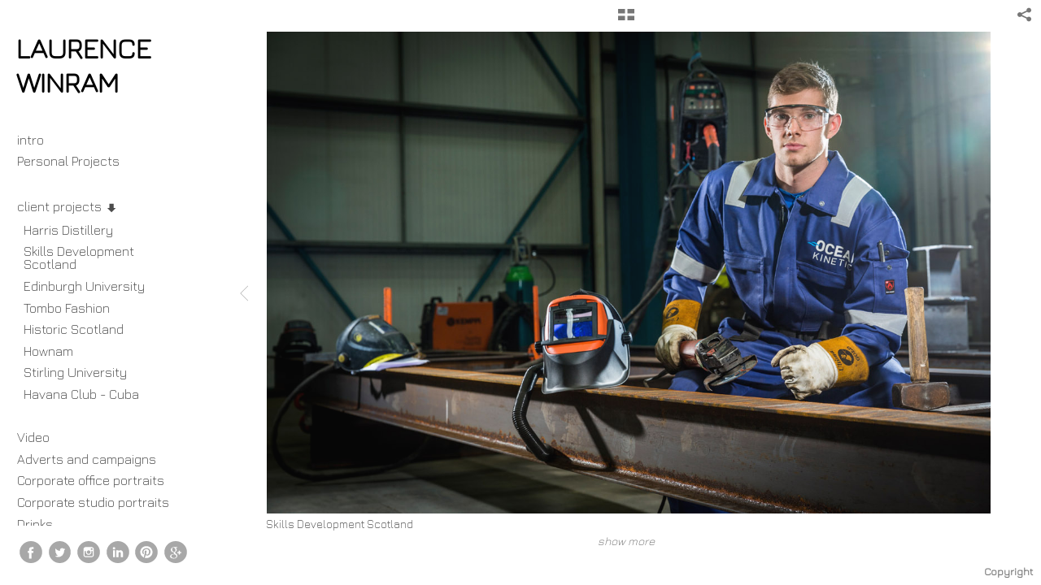

--- FILE ---
content_type: text/html; charset=UTF-8
request_url: http://commercial.lwinram.com/client-projects/skills-development-scotland/022-apprentice-at-work-YEL_8425_1
body_size: 104735
content:
<!DOCTYPE html>
<html lang="en">
	<head>
		<meta charset="utf-8">
		<title>Skills Development Scotland: Skills Development Scotland. </title>
		<meta name="viewport" id="viewport" content="width=device-width, initial-scale=1.0" />
		<meta name="description" content="portraits of young apprentices at work in Scotland for Skills Development Scotland">
		<meta name="keywords" content="commercial photography, creative photography, environmental portraits, skills development Scotland, apprentice, young, ">
		<meta name="author" content="Neon Sky Creative Media System">
		<meta name="apple-mobile-web-app-capable" content="yes" />
		
		<!-- Schema.org Data -->
		<meta itemscope itemtype="http://schema.org/CreativeWork" />
		<meta itemprop="url" content="http://commercial.lwinram.com/client-projects/skills-development-scotland/022-apprentice-at-work-YEL_8425_1" />
		<meta itemprop="name" content="Skills Development Scotland" />
		<meta itemprop="headline" content="Skills Development Scotland: Skills Development Scotland. " />
		<meta itemprop="description" content="portraits of young apprentices at work in Scotland for Skills Development Scotland" />
		<meta itemprop="image" content="http://storage.lightgalleries.net/50fd84300ad56/images/022-apprentice-at-work-YEL_8425_1.jpg" />

		<!-- Open Graph Data -->
		<meta property="og:url" content="http://commercial.lwinram.com/client-projects/skills-development-scotland/022-apprentice-at-work-YEL_8425_1" />
		<meta property="og:type" content="website" />
		<meta property="og:title" content="Skills Development Scotland" />
		<meta property="og:description" content="portraits of young apprentices at work in Scotland for Skills Development Scotland" />
		<meta property="og:image" content="http://storage.lightgalleries.net/50fd84300ad56/images/022-apprentice-at-work-YEL_8425_1.jpg" />

		<!-- Twitter Card Data -->
		<meta name="twitter:card" value="summary">
		<meta name="twitter:title" content="Skills Development Scotland">
		<meta name="twitter:description" content="portraits of young apprentices at work in Scotland for Skills Development Scotland">
		<meta name="twitter:image" content="http://storage.lightgalleries.net/50fd84300ad56/images/022-apprentice-at-work-YEL_8425_1.jpg">
        
        <script>
            // makes crawler html not visible before app load
            document.write('<style>body.noscript #content.noscript{display:none}</style>');
        </script>

		<!-- styles -->
		<style>
            /* define here to cover until css loads*/
            .hide-entry{display:none;}
        </style>
		<link href="http://site.neonsky.com/4.18.1-s3-fix/css/site.css" rel="stylesheet">
		
		<link href="http://site.neonsky.com/4.18.1-s3-fix/api/styles/guid/50fd84300ad56/template/2/layout/55502/custom.css" rel="stylesheet">
		
	
			
		<!-- fallback thumb display for social media that does not use Open Graph -->
		<link href="http://storage.lightgalleries.net/50fd84300ad56/images/022-apprentice-at-work-YEL_8425_1.jpg" rel="image_src" />
			
    <!-- HTML5 shim and Respond.js IE8 support of HTML5 elements and media queries -->
    <!--[if lt IE 9]>
      <script src="https://oss.maxcdn.com/libs/html5shiv/3.6.2/html5shiv.js"></script>
      <script src="https://oss.maxcdn.com/libs/respond.js/1.3.0/respond.min.js"></script>
    <![endif]-->
				
	<!-- typekit -->
    		 <script type="text/javascript" src="http://use.typekit.net/ik/[base64].js"></script>
         <script type="text/javascript">try{Typekit.load();}catch(e){}</script>
			
	<link href="https://fonts.googleapis.com/css?family=Jura:300&display=swap" rel="stylesheet">        <!-- Google Analytics -->
<script>
(function(i,s,o,g,r,a,m){i['GoogleAnalyticsObject']=r;i[r]=i[r]||function(){
(i[r].q=i[r].q||[]).push(arguments)},i[r].l=1*new Date();a=s.createElement(o),
m=s.getElementsByTagName(o)[0];a.async=1;a.src=g;m.parentNode.insertBefore(a,m)
})(window,document,'script','//www.google-analytics.com/analytics.js','ga');
ga('create', 'UA-48634509-1', 'auto');
ga('send', 'pageview');
//var pageTracker;// tmp to try and get around undefined
</script>

<!-- End Google Analytics -->
 
	</head>
	
	<body class="noscript loading">
		
    <div id="container">
        <div id="content" class="noscript" role="main"> 
        <div id="column" class="noscript">   		
			<div id="header">	
				<div><span class="siteTitle">LAURENCE WINRAM</span></div>
			</div>
            <div id="html-content" class="noscript">                        
				<h1 class="pageTitle">client projects: Skills Development Scotland: Skills Development Scotland</h1>
<div id="image-container">
	<div id="image-actual">
	   <img class="modImg" src="http://storage.lightgalleries.net/50fd84300ad56/images/022-apprentice-at-work-YEL_8425_1.jpg" width="100%" height="auto" alt="Environmental portrait of young apprentice at work in a factory" title="Skills Development Scotland"/>
    </div>
		<div id="image-caption">
		    		<strong>Skills Development Scotland</strong><br>
		<p>Environmental portrait of young apprentice at work in a factory</p>		</div>
</div>				
				<div id="allCategoryLinks">
    <ul><li ><a href="/intro/">intro</a></li><li class="parent active"><span>Personal Projects</span><ul><li ><a href="/personal-projects/conemen/">Conemen</a></li><li ><a href="/personal-projects/mythoslogos/">Mythoslogos</a></li><li ><a href="/personal-projects/shadow/">Shadow</a></li><li ><a href="/personal-projects/nudes/">Nudes</a></li><li ><a href="/personal-projects/cuba---havana/">Cuba - Havana</a></li><li ><a href="/personal-projects/dead-of-night/">Dead of Night</a></li><li ><a href="/personal-projects/this-american-life/">This American Life</a></li><li class="parent active"><span>Movember</span><ul><li ><a href="/personal-projects/movember/movember-2012/">Movember 2012</a></li><li ><a href="/personal-projects/movember/movember-2013/">Movember 2013</a></li><li ><a href="/personal-projects/movember/movember-2014/">Movember 2014</a></li></ul></li><li ><a href="/personal-projects/video-talk-on-mythoslogos-project/">Video talk on MythosLogos project</a></li></ul></li><li ><a href=""> </a></li><li class="parent active"><span>client projects</span><ul><li ><a href="/client-projects/harris-distillery/">Harris Distillery</a></li><li ><a href="/client-projects/skills-development-scotland/">Skills Development Scotland</a></li><li ><a href="/client-projects/edinburgh-university/">Edinburgh University</a></li><li ><a href="/client-projects/tombo-fashion/">Tombo Fashion</a></li><li ><a href="/client-projects/historic-scotland/">Historic Scotland</a></li><li ><a href="/client-projects/hownam/">Hownam</a></li><li ><a href="/client-projects/stirling-university/">Stirling University</a></li><li ><a href="/client-projects/havana-club---cuba/">Havana Club - Cuba</a></li></ul></li><li ><a href=""></a></li><li ><a href="/video/">Video</a></li><li ><a href="/adverts-and-campaigns/">Adverts and campaigns</a></li><li ><a href="/corporate-office-portraits/">Corporate office portraits</a></li><li ><a href="/corporate-studio-portraits/">Corporate studio portraits</a></li><li ><a href="/drinks/">Drinks</a></li><li ><a href="/still-life/"> Still life</a></li><li ><a href="/character/">Character</a></li><li ><a href="/hotels/">Hotels</a></li><li ><a href="/prospectus/">Prospectus</a></li><li ><a href="/lifestyle/">Lifestyle </a></li><li ><a href="/performance/">Performance</a></li><li ><a href="/fashion-i/">Fashion I</a></li><li ><a href="/fashion-ii/">Fashion II</a></li><li ><a href="/landscape/">Landscape</a></li><li ><a href="/interiors-and-exteriors/">Interiors and Exteriors</a></li><li ><a href="/distillery/">Distillery</a></li><li ><a href="/industrial/">Industrial</a></li><li ><a href=""> </a></li><li ><a href=""> </a></li><li ><a href="/----private-galleries/">: : PRIVATE GALLERIES</a></li><li ><a href="https://winram-gallery.myshopify.com" target="_self">: :    PRINTS - WINRAM GALLERY</a></li><li ><a href="/----about/">: : ABOUT</a></li><li ><a href="/----contact/">: : CONTACT</a></li><li ><a href="/----newsletter/">: : NEWSLETTER</a></li><li ><a href="http://www.blog-lwinram.com" target="_self">: : BLOG</a></li></ul>	
</div>				<!-- writes out the languages menu -->
	
			</div>

			<div id="copyright" class="copyright"><p class="neon-copyright">photos by <a href="mailto:studio@lwinram.com">Laurence Winram</a> ©.  Site design © 2010-2025 <a href="http://www.neonsky.com" target="_blank">Neon Sky Creative Media</a></p></div>
                
                </div>     
            </footer>
            <!-- close the off-canvas menu--> 
            <a class="exit-off-canvas"></a>
        </main>
    </div>
</div>  	     				 		      
        <script>     
	    		 	var data = {"config":{"loginRedirectID":"","appVersion":"4.18.1-s3-fix","apiAccessUrl":"http:\/\/commercial.lwinram.com\/api.php\/4.18.1-s3-fix\/api","serviceDomain":"site.neonsky.com","serviceAccessUrl":"http:\/\/site.neonsky.com\/4.18.1-s3-fix","siteAccessUrl":"http:\/\/commercial.lwinram.com","isPreview":false,"isAlias":false,"isTesting":false,"siteGUID":"50fd84300ad56","clientID":"4074","layoutID":"55502","layoutPassed":false,"templateID":"2","route":"client-projects\/skills-development-scotland\/022-apprentice-at-work-YEL_8425_1","queryString":[],"activeSlug":"client-projects\/skills-development-scotland","apikey":"9881837ca2fad9d7ec79f61179fff5a635850da6","languageID":"en","languageUrlSegement":"","siteCopyright":"<p>photos by <a href=\"mailto:studio@lwinram.com\">Laurence Winram<\/a> \u00a9&nbsp;<\/p>","pdfCreatorDomain":"pdfcreator.neonsky.com","pdfCreatorVersion":"1.6","pdfHtmlOutput":false,"uiLabels":{"copyright":"Copyright","singles":"Singles","contact_sheet":"Contact Sheet","slide_show":"Slide Show","enter_gallery":"Enter Gallery","previous":"Prev","next":"Next","of":"of","click_image_to_close":"Click Image to Close","info":"info","login":"Login","site_design_by":"Site design","loading":"Loading","password":"Password","invalid_credentials":"Invalid login or password.","exit":"Exit","try_again":"Try Again","cancel":"Cancel","enter":"Enter","view_contact_sheet":"View Contact Sheet","image_caption":"Caption","overview":"Overview","view_singles":"View Singles","view_slide_show":"View Slide Show","images":"Images","viewing_options":"Viewing Options","loading_image":"Loading Image","menu":"menu","fullscreen":"Enter Full Screen","exit_fullscreen":"Exit Full Screen"},"fullCopyright":"<p class=\"neon-copyright\">photos by <a href=\"mailto:studio@lwinram.com\">Laurence Winram<\/a> \u00a9.  Site design \u00a9 2010-2025 <a href=\"http:\/\/www.neonsky.com\" target=\"_blank\">Neon Sky Creative Media<\/a><\/p>"},"siteAccessUrl":"http:\/\/commercial.lwinram.com","serviceDomain":"site.neonsky.com","serviceAccessUrl":"http:\/\/site.neonsky.com\/4.18.1-s3-fix","apiAccessUrl":"http:\/\/commercial.lwinram.com\/api.php\/4.18.1-s3-fix\/api","serviceStaticPath":"http:\/\/site.neonsky.com\/4.18.1-s3-fix","mediaSources":["http:\/\/storage.lightgalleries.net","http:\/\/cdn.lightgalleries.net"],"site":{"domain":"commercial.lwinram.com","siteTitle":"LAURENCE WINRAM","copyright":"<p>photos by <a href=\"mailto:studio@lwinram.com\">Laurence Winram<\/a> \u00a9&nbsp;<\/p>","indexLabel":"Index","metaTitle":"Commercial photographer Scotland. Award winning advertising and design photography","metaDescription":"Commercial photographer based in Edinburgh, Scotland. Shooting worldwide including corporate, hospitality, theatre and fine art photography.","footer":"","metaKeywords":"commercial photography, creative photographer, theatre posters, advertising photography, corporate photography, portfolio website, Edinburgh, Scotland, UK, scottish commercial photography, fine art photography, ","htmlSiteLogoWidth":"593","htmlSiteLogoHeight":"278","google_analytics_accountID":"UA-48634509-1","googleTrackingCodeType":"1","googleTrackingUseDisplayAdvertising":"0","mediaSource":"STORAGE","custom_tracking_code":"","customTrackingCodeLocation":"HEAD","nonModSiteURLs":"","jsSnippets":null,"typeKitScriptURL":"http:\/\/use.typekit.net\/ik\/[base64].js","typeKitInstantToken":"[base64]","splash_title":null,"splash_subtitle":null,"splash_email":null,"hasMultipleLanguages":false,"homeSectionID":"122721","settings":{"usePNGLogo":true,"":"FFFFFF","useCustomCSS":false,"customCSSPath":"","headerBarConfig":"1","headerBarBranding":"1","customHeaderBarBrandingPath":"","hiddenMenuSide":"1","concatLevel1Headings":true,"startupConfiguration":"1","globalSplashSWFSAlign":"2","isSizeToFitScreen":false,"displaySplashOnMobile":true,"useFlash":true,"menuRemainHidden":false,"isSplashPublic":true,"promptToDownloadFlash":false,"LOGO_ALIGNMENT":"1","OVERVIEW_CONFIG":"4","startupOptions":"1","VIEW_OPS_ALIGNMENT":"2","INTRO_TYPE":"3","splashSWFSAlign":"2","USE_LOADBAR_TEXT":true,"USE_LOADBAR_LINES":true,"DESIGNATE_VISITED_CATS":true,"sizeToFitScreen":false,"MENU_COLUMN_ALIGNMENT":"1","MENU_TEXT_ALIGNMENT":"1","PHOTO_BORDER":"0","PHOTO_BUFFER":"40","CONTACT_SHEET_LAYOUT":"2","CAPTION_CONFIG":"1","CAPTION_WIDTH_CONFIG":"2","CAPTION_WIDTH_PERCENT":"100","CAPTION_ALIGNMENT":"2","ANC_PHOTO_TYPE":"2","ANC_LAYOUT_CONFIG":"2","TEXT_CASE_INTERFACE":"2","INTRO_LAYOUT_CONFIG":"2","SITE_FONT":"2","TEXT_CASE_CATEGORIES":"2","CUSTOM_LOGO":"content\/interface-elements\/custom-logos\/logo.png","LOGO_CONFINED":true,"LOGO_BUFFER_LEFT":"0","LOGO_BUFFER_TOP":"0","LOGO_BUFFER_RIGHT":"0","LOGO_BUFFER_BOTTOM":"25","COLORIZE_LOGO":false,"LOAD_ANIM_TYPE":"2","INCLUDE_INTRO_MENU_ITEM":false,"MENU_CATEGORY_ORDER":"2","CAPTION_POSITION":"1","audioSetID":"1","SEQ_NAV_SAME_BAR_THUMB_NAV":false,"NAV_BAR_CONFINED_MATTE":true,"AUTO_HIDE_THUMB_NAV_BUTTONS":true,"THUMB_NAV_ALIGNMENT":"2","USE_SUB_NAV_BEVELS":false,"eieScrollIconDown":"","subnavigationStyle":"1","navIconStyle":"1","eieScreenNavIconBack":"","screenToScreenButtonStyle":"2","subnavIconSize":"3","eieScreenNavIconNext":"","eieThumbNavIconBack":"","eieThumbNavIconNext":"","menuColumnBGPatternID":"1","menuColumnBGPosition":"1","eieMenuColumnBGPattern":"","useMenuLines":false,"useMenuRolloverBG":true,"eieMenuColumnBottomElement":"bottom.swf","menuColumnBottomElementBottomBuffer":"25","menuColumnBottomElementHorizontalBuffer":"25","menuColumnBottomElementAlignment":"1","eieMenuIconCurrent":"","eieMenuIconParent":"","eieScrollIconUp":"","eieSiteBGPattern":"","siteBackgroundPosition":"1","siteBGPatternID":"1","menuColumnBGPatternMasked":true,"menuColumnColorized":true,"matteColorized":true,"navBarsColorized":true,"menuColumnTopElementID":"1","menuColumnBottomElementID":"1","eieMenuColumnTopElement":"","menuColumnTopElementAlignment":"1","menuColumnTopElementTopBuffer":"0","menuColumnTopElementHorizontalBuffer":"0","menuColumnTopElementMasked":true,"menuColumnBottomElementMasked":false,"overlayScrimOpacity":".5","overlayBorderThickness":"0","overlayMatteThickness":"0","usePNGLogoInHTMLSite":false,"menuColumnBottomElementLinkURL":"","menuColumnBottomElementLinkTarget":"1","initialViewMode":"2","fontSize":"2","showFullScreenButton":true,"hideCopyright":false,"siteMarginTop":"0","siteMarginRight":"0","siteMarginBottom":"0","siteMarginLeft":"0","menuColumnWidthConfig":"1","menuColumnWidth":"0","socialMediaShareButtons":"3","csThumbBGDims":"1","csThumbBorderThickness":"3","useCSThumbDropShadow":true,"csThumbBGBehavior":"3","customCSS":"#close-panel-menu {\r\n  right: 0;\r\n  left: auto;\r\n}\r\n.device-sm p.neon-copyright,\r\n.device-md p.neon-copyright {\r\n    line-height: 2.5;\r\n}\r\n#menu-off-screen ul.icon-bar.inline-list li {\r\n    margin: 10px;\r\n}\r\n#menu-off-screen.menu nav ul li,\r\n#menu-off-screen.menu nav ul .child-nav li {\r\n  margin: 10px 0;\r\n}\r\n\r\np, div,\r\nh1, h2, h3, h4, h5, h6, .h1, .h2, .h3, .h4, .h5, .h6,\r\na, a:link, a:visited,\r\n.menu .accordion .accordion-navigation>a,\r\n.menu .accordion .accordion-navigation>.content,\r\n.menu .accordion .accordion-navigation>.content.active,\r\n.menu nav ul li a,\r\n.menu nav ul li a:link,\r\n.menu nav ul.child-nav li a,\r\n.menu nav ul.child-nav li a:link,\r\n.menu nav.main-menu,\r\n.menu nav.main-menu ul li a,\r\n.menu nav.main-menu ul.child-nav li a,\r\n.menu nav.main-menu ul.child-nav li a:link,\r\n.menu nav.main-menu ul.child-nav a,\r\n.menu nav.main-menu ul.child-nav a:link,\r\n.menu nav.main-menu li a,\r\n.menu nav.main-menu li a:link,\r\n.menu nav.main-menu li a:visited, \r\n.site-title {\r\n\tfont-family: 'Jura', sans-serif;\r\n        font-weight: 300;\r\n        -webkit-font-smoothing: antialiased;\r\n        -moz-osx-font-smoothing: grayscale;\r\n}\r\n.menu .accordion .accordion-navigation>a, .menu .accordion .accordion-navigation>.content, .menu .accordion .accordion-navigation>.content.active, .menu nav ul li a, .menu nav ul li a:link, .menu nav ul.child-nav li a, .menu nav ul.child-nav li a:link, .menu nav.main-menu, .menu nav.main-menu ul li a, .menu nav.main-menu ul.child-nav li a, .menu nav.main-menu ul.child-nav li a:link, .menu nav.main-menu ul.child-nav a, .menu nav.main-menu ul.child-nav a:link, .menu nav.main-menu li a, .menu nav.main-menu li a:link, .menu nav.main-menu li a:visited {\r\n  font-size: 1.15rem;\r\n}\r\n#menu-vert-wrap .menu-vert-middle ul li {\r\n    margin: 5px 0 0 0;\r\n}\r\n.site-title {\r\n font-size: 35px;\r\n font-weight: 700;\r\n color: #000000;\r\n}","menuTopBuffer":"0","socialMediaLinks":"32767","socialMediaLinkGround":"1","isSiteFooterVisible":true,"dimNonSelectedMenuItems":false,"initLoadingAnimationDisplayDelay":"1000","verticalMenuHeader":"<%== siteTitle %>","verticalMenuHeaderMarginTop":"35","verticalMenuHeaderMarginRight":"20","verticalMenuHeaderMarginBottom":"25","verticalMenuHeaderMarginLeft":"20","verticalMenuHeaderAssetMaxScale":"50","verticalMenuHeaderContentHorizAlign":"1","verticalMenuHeaderAssetFilename":"logo_jura","verticalMenuHeaderHeight":"0","verticalMenuFooterHeight":"0","verticalMenuFooter":"<%== socialMediaLinks %><%== customFooter %>","verticalMenuFooterMarginTop":"20","verticalMenuFooterMarginRight":"20","verticalMenuFooterMarginBottom":"20","verticalMenuFooterMarginLeft":"20","verticalMenuFooterAssetMaxScale":"50","verticalMenuFooterContentHorizAlign":"1","verticalMenuFooterAssetFilename":"","verticalMenuMiddleMarginTop":"0","verticalMenuMiddleMarginRight":"14","verticalMenuMiddleMarginBottom":"0","verticalMenuMiddleMarginLeft":"14","verticalMenuHeaderHeightConfig":"1","verticalMenuFooterHeightConfig":"1","verticalMenuWidthConfig":"2","verticalMenuWidth":"260","headerLeftAsset":"","headerCenterAsset":"","headerRightAsset":"","isHeaderConfinedToContentArea":true,"isFooterConfinedToContentArea":true,"headerLeft":"","headerCenter":"","headerRight":"","verticalMenuMiddle":"","verticalMenuMiddleAssetFilename":"","verticalMenuMiddleAssetMaxScale":"50","verticalMenuMiddleContentHorizAlign":"2","menuType":"1","headerLeftAssetMaxScale":"50","headerCenterAssetMaxScale":"50","headerRightAssetMaxScale":"50","headerLeftTopMargin":"0","headerLeftRightMargin":"0","headerLeftBottomMargin":"0","headerLeftLeftMargin":"0","headerCenterTopMargin":"0","headerCenterRightMargin":"0","headerCenterBottomMargin":"0","headerCenterLeftMargin":"0","headerRightTopMargin":"0","headerRightRightMargin":"0","headerRightBottomMargin":"0","headerRightLeftMargin":"0","verticalMenuHeaderAssetExtension":".png","verticalMenuMiddleAssetExtension":"","verticalMenuFooterAssetExtension":"","panelMenuHeader":"<%== siteTitle %>","panelMenuHeaderContentHorizAlign":"1","panelMenuHeaderHeightConfig":"1","panelMenuHeaderHeight":"0","panelMenuHeaderAssetFilename":"\/content\/interface-elements\/custom-logos\/content\/interface-elements\/custom-logos\/logo.png","panelMenuHeaderAssetExtension":"","panelMenuHeaderAssetMaxScale":"100","panelMenuFooter":"<%== socialMediaLinks %><%== customFooter %>","panelMenuFooterContentHorizAlign":"1","panelMenuFooterHeight":"0","panelMenuFooterHeightConfig":"1","panelMenuFooterAssetFilename":"\/content\/interface-elements\/custom-logos\/content\/interface-elements\/custom-logos\/logo.png","panelMenuFooterAssetExtension":"","panelMenuFooterAssetMaxScale":"50","showSelectedItemMenuIcons":false,"allowSiteWidePinchZoom":false,"hideScrollbars":true,"c_LOGO":"3F3F3F","c_TEXT_MAIN":"4C4C4C","primaryTextColor":"4C4C4C","c_NAV_TEXT":"1B1B1B","navBarTextColor":"1B1B1B","c_BACKGROUND":"FFFFFF","siteBackgroundColor":"FFFFFF","c_MENU_BG_ROLLOVER":"FFFFFF","menuItemRolloverColor":"FFFFFF","c_MATTE":"FFFFFF","contentAreaBackgroundColor":"FFFFFF","c_SPLASH_BACKGROUND":"FFFFFF","c_TEXT_SECONDARY":"BDBDBD","secondaryTextColor":"BDBDBD","c_NAV_TEXT_ROLLOVER":"5D5D5D","navBarTextRolloverColor":"5D5D5D","c_MENU_TEXT":"4C4C4C","menuTextColor":"4C4C4C","c_MENU_LINES":"575757","menuLineColor":"575757","c_THUMB_BG":"FFFFFF","c_THUMB_BG_UNUSED":"FFFFFF","c_SPLASH_TEXT":"FFFFFF","c_MENU_COLUMN":"FFFFFF","verticalMenuColumnColor":"FFFFFF","c_PHOTO_BORDER":"FFFFFF","imageBorderColor":"FFFFFF","c_THUMB_NAV_TEXT":"FFFFFF","thumbNavTextColor":"FFFFFF","c_THUMB_NAV_OUTLINE":"777777","thumbNavItemOutlineColor":"777777","c_THUMB_NAV_ARROW":"1B1B1B","thumbNavIconColor":"1B1B1B","c_NAV_BAR_COLUMN":"FFFFFF","c_NAV_BAR_MATTE":"FFFFFF","c_csThumbBorder":"FFFFFF","PHOTO_BORDER_SIZE":"0","PHOTO_BORDER_BUFFER":"40","templateID":"2","LOGO_GROUND":"none","viewProps":{"fontLabel":"Sans Strong","systemKitID":"ino3btn","fontFamilyTitle":"\"ns-mod-font-set-2\",sans-serif","fontFamilyBody":"\"ns-mod-font-set-2\",sans-serif","pdfFontFamilyTitle":"\"nimbus-sans\",sans-serif","pdfFontFamilyBody":"\"nimbus-sans\",sans-serif","titleSize":"22","titleWeight":"700","titleLineHeight":"1.20","titleLetterSpacing":"normal","siteTitleSize":"20","siteTitleWeight":"700","bodyCopySize":"14","bodyCopyWeight":"400","bodyCopyLineHeight":"1.30","bodyCopyLetterSpacing":"normal","pdfTitleSize":"12","pdfTitleLineHeight":"10.00","pdfTitleWeight":"500","pdfTitleLetterSpacing":"normal","pdfBodyCopySize":"9","pdfBodyCopyWeight":"300","pdfBodyCopyLetterSpacing":"normal","pdfBodyCopyLineHeight":"10.00","pdfCaptionHeight":"40","secondaryNavWeight":"700","secondaryNavLineHeight":"1.50","secondaryNavLetterSpacing":"normal","sizeID":"2","menuTextSize":"0.95","menuTextWeight":"700","menuTextLineHeight":"1.20","menuTextLetterSpacing":"0rem","menuTextChildSize":"0.95","menuTextChildLineHeight":"1.20","menuTextChildWeight":"700","menuTextChildLetterSpacing":"0rem","secondaryNavSize":"13","fontGroup":"2","margin":0,"border":"0","padding":0,"buffer":6,"topBuffer":0,"bottomBuffer":0,"leftBuffer":0,"rightBuffer":10},"verticalMenuHeaderAsset":"http:\/\/storage.lightgalleries.net\/50fd84300ad56\/images\/logo_jura-1.png","verticalMenuHeaderAssetWidth":"836","verticalMenuHeaderAssetHeight":"260","verticalMenuMiddleAsset":"","verticalMenuFooterAsset":"","horizontalMenuHeaderAsset":"\/content\/interface-elements\/custom-logos\/content\/interface-elements\/custom-logos\/logo.png","horizontalMenuHeaderMarginTop":"0","horizontalMenuHeaderMarginBottom":"25","horizontalMenuHeaderMarginLeft":"0","horizontalMenuHeaderMarginRight":"0","panelMenuHeaderMarginTop":"0","panelMenuHeaderMarginBottom":"25","panelMenuHeaderMarginLeft":"0","panelMenuHeaderMarginRight":"0","panelMenuMiddleMarginTop":0,"panelMenuMiddleMarginBottom":0,"panelMenuMiddleMarginLeft":10,"panelMenuMiddleMarginRight":10,"panelMenuFooterMarginTop":0,"panelMenuFooterMarginBottom":0,"panelMenuFooterMarginLeft":0,"panelMenuFooterMarginRight":0,"popupMenuHeaderAsset":"\/content\/interface-elements\/custom-logos\/content\/interface-elements\/custom-logos\/logo.png","popupMenuHeaderMarginTop":"0","popupMenuHeaderMarginBottom":"25","popupMenuHeaderMarginLeft":"0","popupMenuHeaderMarginRight":"0","galleryProps":{"slideTransitionType":"2","slideDelay":"3000","slideDuration":"2000","slideDurationIn":"2000","slideDurationOut":"2000","slideDurationCross":"2000"},"introSlideProps":{"slideTransitionType":"2","slideDelay":"2000","slideDuration":"2000","slideDurationIn":"2000","slideDurationOut":"2000","slideDurationCross":"2000"},"textSlideProps":{"slideTransitionType":"2","slideDuration":"2000","slideDelay":"2000","slideDurationIn":"2000","slideDurationOut":"2000","slideDurationCross":"2000"},"socialMediaShare":[{"serviceID":"1","title":"Facebook","url":"https:\/\/www.facebook.com\/sharer.php?u=VAL1&t=VAL2","className":"facebook-squared"},{"serviceID":"2","title":"Twitter","url":"https:\/\/twitter.com\/share?url=VAL1&text=VAL2","className":"twitter-squared"}],"socialMedia":[{"linkTypeID":"2","title":"Facebook","url":"https:\/\/facebook.com\/Laurence-Winram-Photography-177163072324439\/","className":"facebook"},{"linkTypeID":"9","title":"Twitter","url":"https:\/\/twitter.com\/WinramPhoto?refsrc=email","className":"twitter"},{"linkTypeID":"5","title":"Instagram","url":"https:\/\/instagram.com\/winram\/","className":"instagram"},{"linkTypeID":"6","title":"Linkedin","url":"https:\/\/linkedin.com\/in\/laurence-winram-80099114","className":"linkedin"},{"linkTypeID":"7","title":"Pinterest","url":"https:\/\/pinterest.com\/laurencewinram\/","className":"pinterest"},{"linkTypeID":"4","title":"Google+","url":"https:\/\/plus.google.com\/u\/0\/b\/107207494297652084911\/107207494297652084911\/posts","className":"googleplus"}]}},"sections":[{"sectionID":"122721","active":"1","parentNode":"0","sortOrder":"0","categoryType":"2","behaviorID":"2","viewID":"23","showInMainNav":"1","olderSibling":"0","youngerSibling":"0","linkURL":"","linkTarget":"","username":"","password":"","action":"flashIntroScreen","sectionThumb":"","title":"intro","heading":null,"metaTitle":null,"metaDescription":null,"metaKeywords":null,"viewProps":{"autoAdvance":"1","slideshowInterruptEnabled":"0","showImageFilenames":false,"showImageNumber":false,"usePrevNextNav":false,"useThumbNav":false,"useFlankingNav":0},"titles":["intro"],"metaTitles":[""],"headings":[""],"slug":"intro","children":[]},{"sectionID":"136189","active":"1","parentNode":"0","sortOrder":"0","categoryType":"1","behaviorID":"1","viewID":"20","showInMainNav":"1","olderSibling":"0","youngerSibling":"166034","linkURL":"","linkTarget":"","username":"","password":"","action":"flashGalleryScreen","sectionThumb":"","title":"Personal Projects","heading":null,"metaTitle":"Personal Projects: Laurence Winram Photography. Fine art phorographer, based in Scotland, ","metaDescription":"personal project photographs fine art photographer based in Edinburgh, Scotland. limited editions available","metaKeywords":"creative photographer, art, personal projects, fine art photography, Conemen, Coneheads, Mythoslogos, theatre posters, Movember, Dead of night,  Edinburgh, Scotland, UK Artfinder, prints for sale, ","viewProps":{"showImageFilenames":false,"showImageNumber":false,"usePrevNextNav":true,"useThumbNav":false,"captionConfig":"1","overviewConfig":"4","overviewWithFirstImageLayout":"2","showOverview":true,"showHeading":true,"showImageTitlesEtc":true,"imageTextLayout":2,"useFlankingNav":0},"titles":["Personal Projects"],"metaTitles":["Personal Projects: Laurence Winram Photography. Fine art phorographer, based in Scotland,"],"headings":[""],"slug":"personal-projects","children":[{"sectionID":"136190","active":"1","parentNode":"136189","sortOrder":"0","categoryType":"1","behaviorID":"1","viewID":"2","showInMainNav":"1","olderSibling":"0","youngerSibling":"136191","linkURL":"","linkTarget":"","username":"","password":"","action":"gridScreen","sectionThumb":"","title":"Conemen","heading":"Conemen","metaTitle":"Personal Projects: Conemen - Laurence Winram Photography","metaDescription":" Fine art project. Conemen photographs group of Coneheads with pointed hats and black suits","metaKeywords":"creative photography, art, personal projects, fine art photography, Conemen, Coneheads, Mythoslogos, theatre posters,  Edinburgh, Scotland, UK, coneman, conehead, ","viewProps":{"showOverview":true,"cellSize":1,"buffer":1,"showHeading":false,"galleryTextLayout":1,"showImageTitlesEtc":true,"imageTextLayout":1,"startInSingles":false,"gridLayoutNew":2,"showImageFilenames":false,"showImageNumber":false,"usePrevNextNav":false,"useThumbNav":false},"titles":["Personal Projects","Conemen"],"metaTitles":["Personal Projects: Laurence Winram Photography. Fine art phorographer, based in Scotland,","Personal Projects: Conemen - Laurence Winram Photography"],"headings":["","Conemen"],"slug":"personal-projects\/conemen","children":[]},{"sectionID":"136191","active":"1","parentNode":"136189","sortOrder":"0","categoryType":"1","behaviorID":"1","viewID":"2","showInMainNav":"1","olderSibling":"136190","youngerSibling":"136195","linkURL":"","linkTarget":"","username":"","password":"","action":"gridScreen","sectionThumb":"","title":"Mythoslogos","heading":"Mythoslogos","metaTitle":"Mythoslogos: Personal fine art photography project exploring images around the theme of myth and logic. Surreal and humourous","metaDescription":"Mythoslogos, a peronal photography project exploring images of myth, magic and logic. Colour and black and white fine art photography. Limited edition prints available.","metaKeywords":"myth, logic, surreal, dali, magritte, strange, flying, man, mask, wings, vintage, magic, magical, faith, mystery, masks,  wings,","viewProps":{"showOverview":true,"cellSize":1,"buffer":1,"showHeading":false,"galleryTextLayout":1,"showImageTitlesEtc":true,"imageTextLayout":1,"startInSingles":false,"gridLayoutNew":2,"showImageFilenames":false,"showImageNumber":false,"usePrevNextNav":false,"useThumbNav":false},"titles":["Personal Projects","Mythoslogos"],"metaTitles":["Personal Projects: Laurence Winram Photography. Fine art phorographer, based in Scotland,","Mythoslogos: Personal fine art photography project exploring images around the theme of myth and logic. Surreal and humourous"],"headings":["","Mythoslogos"],"slug":"personal-projects\/mythoslogos","children":[]},{"sectionID":"136195","active":"1","parentNode":"136189","sortOrder":"0","categoryType":"1","behaviorID":"1","viewID":"2","showInMainNav":"1","olderSibling":"136191","youngerSibling":"158470","linkURL":"","linkTarget":"","username":"","password":"","action":"gridScreen","sectionThumb":"","title":"Shadow","heading":null,"metaTitle":null,"metaDescription":"silhoutted women shot in black and white. Nude females double exposured.  Art prints for sale","metaKeywords":"nude, women. portrait, double exposure,  silhouette, Scotland, shadow, Aneta Ivanova, christoffer relander, artfinder, fine art, prints for sale, double exposed, ","viewProps":{"showOverview":true,"cellSize":1,"buffer":1,"showHeading":false,"galleryTextLayout":1,"showImageTitlesEtc":true,"imageTextLayout":1,"startInSingles":false,"gridLayoutNew":2,"showImageFilenames":false,"showImageNumber":false,"usePrevNextNav":false,"useThumbNav":false},"titles":["Personal Projects","Shadow"],"metaTitles":["Personal Projects: Laurence Winram Photography. Fine art phorographer, based in Scotland,",""],"headings":["",""],"slug":"personal-projects\/shadow","children":[]},{"sectionID":"158470","active":"1","parentNode":"136189","sortOrder":"0","categoryType":"1","behaviorID":"1","viewID":"2","showInMainNav":"1","olderSibling":"136195","youngerSibling":"147932","linkURL":"","linkTarget":"","username":"","password":"","action":"gridScreen","sectionThumb":"","title":"Nudes","heading":null,"metaTitle":"Nudes: Personal Projects: Fine art Nude prints for sale","metaDescription":"Nude photographs of women in my studio.","metaKeywords":"fine art nude, naked, beautiful nude, naked girl, mythical, symbolic, abstract, B+W, black and white, nude, ","viewProps":{"showOverview":true,"cellSize":1,"buffer":1,"showHeading":false,"galleryTextLayout":1,"showImageTitlesEtc":true,"imageTextLayout":1,"startInSingles":false,"gridLayoutNew":2,"showImageFilenames":false,"showImageNumber":false,"usePrevNextNav":false,"useThumbNav":false},"titles":["Personal Projects","Nudes"],"metaTitles":["Personal Projects: Laurence Winram Photography. Fine art phorographer, based in Scotland,","Nudes: Personal Projects: Fine art Nude prints for sale"],"headings":["",""],"slug":"personal-projects\/nudes","children":[]},{"sectionID":"147932","active":"1","parentNode":"136189","sortOrder":"0","categoryType":"1","behaviorID":"1","viewID":"2","showInMainNav":"1","olderSibling":"158470","youngerSibling":"136192","linkURL":"","linkTarget":"","username":"","password":"","action":"gridScreen","sectionThumb":"","title":"Cuba - Havana","heading":null,"metaTitle":null,"metaDescription":"photographs of the people of Cuba. portraits of Cuban from Havana","metaKeywords":"cuba, cuban portraits, dominos, beautiful people, poverty, colourful people, warm, ","viewProps":{"showOverview":true,"cellSize":1,"buffer":1,"showHeading":false,"galleryTextLayout":1,"showImageTitlesEtc":true,"imageTextLayout":1,"startInSingles":false,"gridLayoutNew":2,"showImageFilenames":false,"showImageNumber":false,"usePrevNextNav":false,"useThumbNav":false},"titles":["Personal Projects","Cuba - Havana"],"metaTitles":["Personal Projects: Laurence Winram Photography. Fine art phorographer, based in Scotland,",""],"headings":["",""],"slug":"personal-projects\/cuba---havana","children":[]},{"sectionID":"136192","active":"1","parentNode":"136189","sortOrder":"0","categoryType":"1","behaviorID":"1","viewID":"2","showInMainNav":"1","olderSibling":"147932","youngerSibling":"136193","linkURL":"","linkTarget":"","username":"","password":"","action":"gridScreen","sectionThumb":"","title":"Dead of Night","heading":null,"metaTitle":null,"metaDescription":"Dark nocternal cityscapes. Mainly of Edinburgh, Scotland but including New York, Prague and Florence.","metaKeywords":"Edinburgh, dead of night, shadows, misty, foggy, night time, streets at night, noir, film noir, mystery, darkness, nocternal, night photography, scary places, historic city, alleyway, book cover,","viewProps":{"showOverview":true,"cellSize":1,"buffer":1,"showHeading":true,"galleryTextLayout":1,"showImageTitlesEtc":true,"imageTextLayout":1,"startInSingles":false,"gridLayoutNew":2,"showImageFilenames":false,"showImageNumber":false,"usePrevNextNav":false,"useThumbNav":false},"titles":["Personal Projects","Dead of Night"],"metaTitles":["Personal Projects: Laurence Winram Photography. Fine art phorographer, based in Scotland,",""],"headings":["",""],"slug":"personal-projects\/dead-of-night","children":[]},{"sectionID":"136193","active":"1","parentNode":"136189","sortOrder":"0","categoryType":"1","behaviorID":"1","viewID":"2","showInMainNav":"1","olderSibling":"136192","youngerSibling":"136194","linkURL":"","linkTarget":"","username":"","password":"","action":"gridScreen","sectionThumb":"","title":"This American Life","heading":null,"metaTitle":"This American Life: Personal Projects: Laurence Winram's phots of the USA","metaDescription":"Commercial photographer based in Edinburgh, Scotland. Personal project work of the places and people of the east coast of America.","metaKeywords":"commercial photography, creative photographer, fine art, USA, America, knoxville, diner, Chicago, Virginia beach, water tower","viewProps":{"showOverview":true,"cellSize":1,"buffer":1,"showHeading":false,"galleryTextLayout":1,"showImageTitlesEtc":true,"imageTextLayout":1,"startInSingles":false,"gridLayoutNew":2,"showImageFilenames":false,"showImageNumber":false,"usePrevNextNav":false,"useThumbNav":false},"titles":["Personal Projects","This American Life"],"metaTitles":["Personal Projects: Laurence Winram Photography. Fine art phorographer, based in Scotland,","This American Life: Personal Projects: Laurence Winram's phots of the USA"],"headings":["",""],"slug":"personal-projects\/this-american-life","children":[]},{"sectionID":"136194","active":"1","parentNode":"136189","sortOrder":"0","categoryType":"1","behaviorID":"1","viewID":"2","showInMainNav":"1","olderSibling":"136193","youngerSibling":"176491","linkURL":"","linkTarget":"","username":"","password":"","action":"gridScreen","sectionThumb":"","title":"Movember","heading":null,"metaTitle":"Movember: Personal Projects: Laurence Winram. Moustaches","metaDescription":"Commercial scottish photographer based in Edinburgh, Movember moustache portrait project","metaKeywords":"commercial photography, creative photographer, Movember, moustache, moody portrait, portraits, facial hair, 1970's, funny portraits, dali moustache, waxed, handlebar, 'tashe, ","viewProps":{"showOverview":true,"cellSize":1,"buffer":1,"showHeading":false,"galleryTextLayout":1,"showImageTitlesEtc":false,"imageTextLayout":1,"startInSingles":false,"gridLayoutNew":2,"showImageFilenames":false,"showImageNumber":false,"usePrevNextNav":false,"useThumbNav":false},"titles":["Personal Projects","Movember"],"metaTitles":["Personal Projects: Laurence Winram Photography. Fine art phorographer, based in Scotland,","Movember: Personal Projects: Laurence Winram. Moustaches"],"headings":["",""],"slug":"personal-projects\/movember","children":[{"sectionID":"136210","active":"1","parentNode":"136194","sortOrder":"0","categoryType":"1","behaviorID":"1","viewID":"2","showInMainNav":"1","olderSibling":"0","youngerSibling":"136211","linkURL":"","linkTarget":"","username":"","password":"","action":"gridScreen","sectionThumb":"","title":"Movember 2012","heading":null,"metaTitle":"Movember 2012: Movember: Personal Projects: Laurence Winram. Commercial photographer shooting moustaches.","metaDescription":"Commercial photographer based in Edinburgh, Movember moustache portraits in my studio. !970's moustaches everywhere.","metaKeywords":"commercial photography, creative photographer, Movember, moustache, moody portrait, portraits, facial hair, 1970's, funny portraits, dali moustache, waxed, handlebar, 'tashe, ","viewProps":{"showOverview":true,"cellSize":1,"buffer":1,"showHeading":false,"galleryTextLayout":1,"showImageTitlesEtc":true,"imageTextLayout":1,"startInSingles":false,"gridLayoutNew":2,"showImageFilenames":false,"showImageNumber":false,"usePrevNextNav":false,"useThumbNav":false},"titles":["Personal Projects","Movember","Movember 2012"],"metaTitles":["Personal Projects: Laurence Winram Photography. Fine art phorographer, based in Scotland,","Movember: Personal Projects: Laurence Winram. Moustaches","Movember 2012: Movember: Personal Projects: Laurence Winram. Commercial photographer shooting moustaches."],"headings":["","",""],"slug":"personal-projects\/movember\/movember-2012","children":[]},{"sectionID":"136211","active":"1","parentNode":"136194","sortOrder":"0","categoryType":"1","behaviorID":"1","viewID":"2","showInMainNav":"1","olderSibling":"136210","youngerSibling":"147063","linkURL":"","linkTarget":"","username":"","password":"","action":"gridScreen","sectionThumb":"","title":"Movember 2013","heading":null,"metaTitle":"Movember 2013: Movember: Personal Projects: black and white moustache portraits","metaDescription":"Commercial scottish photographer shooting based in Edinburgh, Movember moustache portrait project from 2013","metaKeywords":"commercial photography, creative photographer, Movember, moustache, moody portrait, portraits, facial hair, 1970's, funny portraits, dali moustache, waxed, handlebar, 'tashe, black and white, Albert Watson, ","viewProps":{"showOverview":true,"cellSize":1,"buffer":1,"showHeading":false,"galleryTextLayout":1,"showImageTitlesEtc":true,"imageTextLayout":1,"startInSingles":false,"gridLayoutNew":2,"showImageFilenames":false,"showImageNumber":false,"usePrevNextNav":false,"useThumbNav":false},"titles":["Personal Projects","Movember","Movember 2013"],"metaTitles":["Personal Projects: Laurence Winram Photography. Fine art phorographer, based in Scotland,","Movember: Personal Projects: Laurence Winram. Moustaches","Movember 2013: Movember: Personal Projects: black and white moustache portraits"],"headings":["","",""],"slug":"personal-projects\/movember\/movember-2013","children":[]},{"sectionID":"147063","active":"1","parentNode":"136194","sortOrder":"0","categoryType":"1","behaviorID":"1","viewID":"2","showInMainNav":"1","olderSibling":"136211","youngerSibling":"0","linkURL":"","linkTarget":"","username":"","password":"","action":"gridScreen","sectionThumb":"","title":"Movember 2014","heading":null,"metaTitle":"Movember 2014: Police Mugshots","metaDescription":"photographs of Movember moustaches on people dressed a criminals in a police mugshot black and white photos.","metaKeywords":"Movember, portraits, Police mugshots, moustache","viewProps":{"showOverview":true,"cellSize":1,"buffer":1,"showHeading":false,"galleryTextLayout":1,"showImageTitlesEtc":true,"imageTextLayout":1,"startInSingles":false,"gridLayoutNew":2,"showImageFilenames":false,"showImageNumber":false,"usePrevNextNav":false,"useThumbNav":false},"titles":["Personal Projects","Movember","Movember 2014"],"metaTitles":["Personal Projects: Laurence Winram Photography. Fine art phorographer, based in Scotland,","Movember: Personal Projects: Laurence Winram. Moustaches","Movember 2014: Police Mugshots"],"headings":["","",""],"slug":"personal-projects\/movember\/movember-2014","children":[]}]},{"sectionID":"176491","active":"1","parentNode":"136189","sortOrder":"0","categoryType":"1","behaviorID":"1","viewID":"2","showInMainNav":"1","olderSibling":"136194","youngerSibling":"0","linkURL":"","linkTarget":"","username":"","password":"","action":"gridScreen","sectionThumb":"","title":"Video talk on MythosLogos project","heading":null,"metaTitle":"Video talk on MythosLogos project at Waldorf Astoria Edinburgh ","metaDescription":"Video talk on MythosLogos project at Waldorf Astoria Edinburgh  ","metaKeywords":" Edinburgh, Scotland, Photography talk, Carl Jung, metaphysics, The Claedonian,  Waldorf Astoria, Photo talks, fine art photography, video, myth, logic, mystery","viewProps":{"showOverview":true,"cellSize":1,"buffer":1,"showHeading":false,"galleryTextLayout":1,"showImageTitlesEtc":false,"imageTextLayout":1,"startInSingles":false,"gridLayoutNew":2,"showImageFilenames":true,"showImageNumber":true,"usePrevNextNav":false,"useThumbNav":false},"titles":["Personal Projects","Video talk on MythosLogos project"],"metaTitles":["Personal Projects: Laurence Winram Photography. Fine art phorographer, based in Scotland,","Video talk on MythosLogos project at Waldorf Astoria Edinburgh"],"headings":["",""],"slug":"personal-projects\/video-talk-on-mythoslogos-project","children":[]}]},{"sectionID":"166034","active":"1","parentNode":"0","sortOrder":"0","categoryType":"1","behaviorID":"15","viewID":null,"showInMainNav":"1","olderSibling":"136189","youngerSibling":"176711","linkURL":"","linkTarget":"","username":"","password":"","action":"index","sectionThumb":"","title":" ","heading":null,"metaTitle":null,"metaDescription":null,"metaKeywords":null,"viewProps":{"showImageFilenames":false,"showImageNumber":false,"usePrevNextNav":false,"useThumbNav":false},"titles":[""],"metaTitles":[""],"headings":[""],"slug":"","children":[]},{"sectionID":"176711","active":"1","parentNode":"0","sortOrder":"0","categoryType":"1","behaviorID":"1","viewID":"18","showInMainNav":"1","olderSibling":"166034","youngerSibling":"176693","linkURL":"","linkTarget":"","username":"","password":"","action":"horzScrollerScreen","sectionThumb":"","title":"client projects","heading":null,"metaTitle":null,"metaDescription":null,"metaKeywords":null,"viewProps":{"showOverview":false,"imageBuffer":false,"showHeading":false,"galleryTextLayout":1,"showImageTitlesEtc":true,"imageTextLayout":1,"showImageFilenames":false,"showImageNumber":false,"usePrevNextNav":false,"useThumbNav":false},"titles":["client projects"],"metaTitles":[""],"headings":[""],"slug":"client-projects","children":[{"sectionID":"176712","active":"1","parentNode":"176711","sortOrder":"0","categoryType":"1","behaviorID":"1","viewID":"2","showInMainNav":"1","olderSibling":"0","youngerSibling":"176691","linkURL":"","linkTarget":"","username":"","password":"","action":"gridScreen","sectionThumb":"","title":"Harris Distillery","heading":null,"metaTitle":"A series of intimate portraits of the distillers and locals in and around the Isle of Harris, for the new Harris Distillery. Including views inside the distilley itself.","metaDescription":"Harris Distillery.  A series of portraits of the distillers and locals in and around Harris as well as some views inside the distilley itself.","metaKeywords":"commercial photography, creative photographer, distillery photography, whisky, scotland, Edinburgh, portraits, characters, outer hebrides, Harris, Isle of Harris, scottish portraits, commercial photography scotland, ","viewProps":{"showOverview":true,"cellSize":1,"buffer":1,"showHeading":true,"galleryTextLayout":1,"showImageTitlesEtc":true,"imageTextLayout":1,"startInSingles":false,"gridLayoutNew":2,"showImageFilenames":false,"showImageNumber":false,"usePrevNextNav":false,"useThumbNav":false},"titles":["client projects","Harris Distillery"],"metaTitles":["","A series of intimate portraits of the distillers and locals in and around the Isle of Harris, for the new Harris Distillery. Including views inside the distilley itself."],"headings":["",""],"slug":"client-projects\/harris-distillery","children":[]},{"sectionID":"176691","active":"1","parentNode":"176711","sortOrder":"0","categoryType":"1","behaviorID":"1","viewID":"2","showInMainNav":"1","olderSibling":"176712","youngerSibling":"176704","linkURL":"","linkTarget":"","action":"gridScreen","sectionThumb":"","title":"Skills Development Scotland","heading":null,"metaTitle":"Skills Development Scotland. ","metaDescription":"portraits of young apprentices at work in Scotland for Skills Development Scotland","metaKeywords":"commercial photography, creative photography, environmental portraits, skills development Scotland, apprentice, young, ","viewProps":{"showOverview":true,"cellSize":1,"buffer":1,"showHeading":true,"galleryTextLayout":1,"showImageTitlesEtc":true,"imageTextLayout":1,"startInSingles":false,"gridLayoutNew":2,"showImageFilenames":false,"showImageNumber":false,"usePrevNextNav":false,"useThumbNav":false},"titles":["client projects","Skills Development Scotland"],"metaTitles":["","Skills Development Scotland."],"headings":["",""],"slug":"client-projects\/skills-development-scotland","children":[]},{"sectionID":"176704","active":"1","parentNode":"176711","sortOrder":"0","categoryType":"1","behaviorID":"1","viewID":"2","showInMainNav":"1","olderSibling":"176691","youngerSibling":"176690","linkURL":"","linkTarget":"","username":"","password":"","action":"gridScreen","sectionThumb":"","title":"Edinburgh University","heading":null,"metaTitle":"Commercial photographers lifestyle images shot for Edinburgh University prospectus. creative lifestyle people photography based in scotland","metaDescription":"Commercial photographers lifestyle images shot for Edinburgh University prospectus. creative lifestyle people photography based in scotland","metaKeywords":"edinburgh university, lifestyle, prospectus, student, education,  commercial photography, creative photographer,  portfolio website, Edinburgh, Scotland, UK, scottish commercial photography","viewProps":{"showOverview":true,"cellSize":1,"buffer":1,"showHeading":false,"galleryTextLayout":1,"showImageTitlesEtc":true,"imageTextLayout":1,"startInSingles":false,"gridLayoutNew":2,"showImageFilenames":false,"showImageNumber":false,"usePrevNextNav":false,"useThumbNav":false},"titles":["client projects","Edinburgh University"],"metaTitles":["","Commercial photographers lifestyle images shot for Edinburgh University prospectus. creative lifestyle people photography based in scotland"],"headings":["",""],"slug":"client-projects\/edinburgh-university","children":[]},{"sectionID":"176690","active":"1","parentNode":"176711","sortOrder":"0","categoryType":"1","behaviorID":"1","viewID":"2","showInMainNav":"1","olderSibling":"176704","youngerSibling":"176743","linkURL":"","linkTarget":"","username":"","password":"","action":"gridScreen","sectionThumb":"","title":"Tombo Fashion","heading":null,"metaTitle":"Tombo Fashion. Sportswear fashion photography based in Scotland. Cool grungy street style","metaDescription":"Tombo Fashion. Sportswear fashion photography bsed in Scotland. Cool grungy street style fashion shoot","metaKeywords":"fashion photography, fashion, grungy, kids, cool, sporting, sports photography, sportswear,  creative photographer,  fashion photography scotland, Edinburgh, Scotland, UK","viewProps":{"showOverview":true,"cellSize":1,"buffer":1,"showHeading":true,"galleryTextLayout":1,"showImageTitlesEtc":true,"imageTextLayout":1,"startInSingles":false,"gridLayoutNew":2,"showImageFilenames":false,"showImageNumber":false,"usePrevNextNav":false,"useThumbNav":false},"titles":["client projects","Tombo Fashion"],"metaTitles":["","Tombo Fashion. Sportswear fashion photography based in Scotland. Cool grungy street style"],"headings":["",""],"slug":"client-projects\/tombo-fashion","children":[]},{"sectionID":"176743","active":"1","parentNode":"176711","sortOrder":"0","categoryType":"1","behaviorID":"1","viewID":"2","showInMainNav":"1","olderSibling":"176690","youngerSibling":"176757","linkURL":"","linkTarget":"","username":"","password":"","action":"gridScreen","sectionThumb":"","title":"Historic Scotland","heading":null,"metaTitle":"Historic Scotland views of historic scotlands properties","metaDescription":"Historic Scotland views of historic scotlands properties","metaKeywords":" website, Edinburgh, Scotland, UK, scottish commercial photography, fine art photography, historic scotland, beautiful scotland","viewProps":{"showOverview":true,"cellSize":1,"buffer":1,"showHeading":true,"galleryTextLayout":1,"showImageTitlesEtc":true,"imageTextLayout":1,"startInSingles":false,"gridLayoutNew":2,"showImageFilenames":false,"showImageNumber":false,"usePrevNextNav":false,"useThumbNav":false},"titles":["client projects","Historic Scotland"],"metaTitles":["","Historic Scotland views of historic scotlands properties"],"headings":["",""],"slug":"client-projects\/historic-scotland","children":[]},{"sectionID":"176757","active":"1","parentNode":"176711","sortOrder":"0","categoryType":"1","behaviorID":"1","viewID":"2","showInMainNav":"1","olderSibling":"176743","youngerSibling":"176765","linkURL":"","linkTarget":"","username":"","password":"","action":"gridScreen","sectionThumb":"","title":"Hownam","heading":null,"metaTitle":"Hand crafted bespoke damascus steel knives, wooden stools, benches and bowls made in Scotland","metaDescription":"Hand crafted bespoke damascus steel knives, wooden stools, benches and bowls made in Scotland","metaKeywords":"product photography, still life, bespoke, furniture, finely crafted, damascus steel, commercial photography, edinburgh photographer, scotland, scottish photography, high end photography, advertising photography, ","viewProps":{"showOverview":true,"cellSize":1,"buffer":1,"showHeading":true,"galleryTextLayout":1,"showImageTitlesEtc":true,"imageTextLayout":1,"startInSingles":false,"gridLayoutNew":2,"showImageFilenames":false,"showImageNumber":false,"usePrevNextNav":false,"useThumbNav":false},"titles":["client projects","Hownam"],"metaTitles":["","Hand crafted bespoke damascus steel knives, wooden stools, benches and bowls made in Scotland"],"headings":["",""],"slug":"client-projects\/hownam","children":[]},{"sectionID":"176765","active":"1","parentNode":"176711","sortOrder":"0","categoryType":"1","behaviorID":"1","viewID":"2","showInMainNav":"1","olderSibling":"176757","youngerSibling":"176770","linkURL":"","linkTarget":"","username":"","password":"","action":"gridScreen","sectionThumb":"","title":"Stirling University","heading":null,"metaTitle":"Stirling University student prospectus images","metaDescription":"Commercial photographers lifestyle images shot for Stirling University prospectus. creative lifestyle people photography based in scotland","metaKeywords":"stirling university, lifestyle, prospectus, student, education,  commercial photography, creative photographer,  portfolio website, Edinburgh, Scotland, UK, scottish commercial photography","viewProps":{"showOverview":true,"cellSize":1,"buffer":1,"showHeading":true,"galleryTextLayout":1,"showImageTitlesEtc":true,"imageTextLayout":1,"startInSingles":false,"gridLayoutNew":2,"showImageFilenames":false,"showImageNumber":false,"usePrevNextNav":false,"useThumbNav":false},"titles":["client projects","Stirling University"],"metaTitles":["","Stirling University student prospectus images"],"headings":["",""],"slug":"client-projects\/stirling-university","children":[]},{"sectionID":"176770","active":"1","parentNode":"176711","sortOrder":"0","categoryType":"1","behaviorID":"1","viewID":"2","showInMainNav":"1","olderSibling":"176765","youngerSibling":"0","linkURL":"","linkTarget":"","username":"","password":"","action":"gridScreen","sectionThumb":"","title":"Havana Club - Cuba","heading":null,"metaTitle":"Commercial photographer based in Edinburgh, Scotland. Shooting drinks and distillery photography worldwide. Havana club distilly photography in Cuba and in the studio","metaDescription":"Commercial photographer based in Edinburgh, Scotland. Shooting drinks and distillery photography worldwide. Havana club distilly photography in Cuba and in the studio","metaKeywords":"havana club, drinks photography, distillery, cuba, commercial photography, scotyland, Edinburg, advertising photographer, drinks industry, rum, ","viewProps":{"showOverview":true,"cellSize":1,"buffer":1,"showHeading":true,"galleryTextLayout":1,"showImageTitlesEtc":true,"imageTextLayout":1,"startInSingles":false,"gridLayoutNew":2,"showImageFilenames":false,"showImageNumber":false,"usePrevNextNav":false,"useThumbNav":false},"titles":["client projects","Havana Club - Cuba"],"metaTitles":["","Commercial photographer based in Edinburgh, Scotland. Shooting drinks and distillery photography worldwide. Havana club distilly photography in Cuba and in the studio"],"headings":["",""],"slug":"client-projects\/havana-club---cuba","children":[]}]},{"sectionID":"176693","active":"1","parentNode":"0","sortOrder":"0","categoryType":"1","behaviorID":"15","viewID":null,"showInMainNav":"1","olderSibling":"176711","youngerSibling":"179037","linkURL":"","linkTarget":"","action":"index","sectionThumb":"","title":"","heading":null,"metaTitle":null,"metaDescription":null,"metaKeywords":null,"viewProps":{"showImageFilenames":false,"showImageNumber":false,"usePrevNextNav":false,"useThumbNav":false},"titles":[""],"metaTitles":[""],"headings":[""],"slug":"","children":[]},{"sectionID":"179037","active":"1","parentNode":"0","sortOrder":"0","categoryType":"1","behaviorID":"1","viewID":"19","showInMainNav":"1","olderSibling":"176693","youngerSibling":"176769","linkURL":"","linkTarget":"","username":"","password":"","action":"vertScrollerScreen","sectionThumb":"","title":"Video","heading":null,"metaTitle":null,"metaDescription":null,"metaKeywords":null,"viewProps":{"showOverview":true,"showDividerLines":true,"showHeading":false,"galleryTextLayout":1,"showImageTitlesEtc":true,"showImageFilenames":false,"showImageNumber":false,"usePrevNextNav":false,"useThumbNav":false},"titles":["Video"],"metaTitles":[""],"headings":[""],"slug":"video","children":[]},{"sectionID":"176769","active":"1","parentNode":"0","sortOrder":"0","categoryType":"1","behaviorID":"1","viewID":"2","showInMainNav":"1","olderSibling":"179037","youngerSibling":"136176","linkURL":"","linkTarget":"","username":"","password":"","action":"gridScreen","sectionThumb":"","title":"Adverts and campaigns","heading":null,"metaTitle":"Commercial award winning advertising photographer based in Edinburgh, Scotland. Shooting worldwide ","metaDescription":"Commercial advertising photographer based in Edinburgh, Scotland. Shooting worldwide ","metaKeywords":"commercial photography, creative photographer, advertising campaign, leith agency, advertising photography, c portfolio website, Edinburgh, Scotland, UK, scottish commercial photography, fine art photography, ","viewProps":{"showOverview":true,"cellSize":1,"buffer":1,"showHeading":true,"galleryTextLayout":1,"showImageTitlesEtc":true,"imageTextLayout":1,"startInSingles":false,"gridLayoutNew":2,"showImageFilenames":false,"showImageNumber":false,"usePrevNextNav":false,"useThumbNav":false},"titles":["Adverts and campaigns"],"metaTitles":["Commercial award winning advertising photographer based in Edinburgh, Scotland. Shooting worldwide"],"headings":[""],"slug":"adverts-and-campaigns","children":[]},{"sectionID":"136176","active":"1","parentNode":"0","sortOrder":"0","categoryType":"1","behaviorID":"1","viewID":"2","showInMainNav":"1","olderSibling":"176769","youngerSibling":"176685","linkURL":"","linkTarget":"","username":"","password":"","action":"gridScreen","sectionThumb":"","title":"Corporate office portraits","heading":null,"metaTitle":"business, office and corporate portrait photography ","metaDescription":"photographs of people in meetings in offices. Business portraits in the studio. Corporate members of the board shoot.","metaKeywords":"corporate photography Edinburgh, office, business, money, financial, portrait, meeting, interiors, industry, working, Scotland, Scottish, business portraits, ","viewProps":{"showOverview":true,"cellSize":1,"buffer":1,"showHeading":true,"galleryTextLayout":1,"showImageTitlesEtc":true,"imageTextLayout":1,"startInSingles":false,"gridLayoutNew":2,"showImageFilenames":false,"showImageNumber":false,"usePrevNextNav":false,"useThumbNav":false},"titles":["Corporate office portraits"],"metaTitles":["business, office and corporate portrait photography"],"headings":[""],"slug":"corporate-office-portraits","children":[]},{"sectionID":"176685","active":"1","parentNode":"0","sortOrder":"0","categoryType":"1","behaviorID":"1","viewID":"2","showInMainNav":"1","olderSibling":"136176","youngerSibling":"136183","linkURL":"","linkTarget":"","username":"","password":"","action":"gridScreen","sectionThumb":"","title":"Corporate studio portraits","heading":null,"metaTitle":"corporate portrait photography. Studio business portraits and group shots","metaDescription":"commercial corporate business portraits shot in a studio setting","metaKeywords":"corporate portraits, business portraits, headshots, business, executives, commercial portraits scotland, scotland, Edinburgh, Glasgow, London, corporate photography Ediburgh,","viewProps":{"showOverview":true,"cellSize":1,"buffer":1,"showHeading":true,"galleryTextLayout":1,"showImageTitlesEtc":true,"imageTextLayout":1,"startInSingles":false,"gridLayoutNew":2,"showImageFilenames":false,"showImageNumber":false,"usePrevNextNav":false,"useThumbNav":false},"titles":["Corporate studio portraits"],"metaTitles":["corporate portrait photography. Studio business portraits and group shots"],"headings":[""],"slug":"corporate-studio-portraits","children":[]},{"sectionID":"136183","active":"1","parentNode":"0","sortOrder":"0","categoryType":"1","behaviorID":"1","viewID":"2","showInMainNav":"1","olderSibling":"176685","youngerSibling":"176814","linkURL":"","linkTarget":"","username":"","password":"","action":"gridScreen","sectionThumb":"","title":"Drinks","heading":null,"metaTitle":"Drinks - Laurence Winram. Commercial Advertising  photographer based in the UK. Edinburgh Scotland","metaDescription":"whisky and other drinks industry still life images, bottles of whisky, beer and rum in studio and distillery.","metaKeywords":"commercial photography, creative photographer, whisky, bottle photography, drinks industry, bottle shot, pint shot, Havana club, drinks photography, Scottish, Studio, ","viewProps":{"showOverview":true,"cellSize":1,"buffer":1,"showHeading":true,"galleryTextLayout":1,"showImageTitlesEtc":true,"imageTextLayout":1,"startInSingles":false,"gridLayoutNew":2,"showImageFilenames":false,"showImageNumber":false,"usePrevNextNav":false,"useThumbNav":false},"titles":["Drinks"],"metaTitles":["Drinks - Laurence Winram. Commercial Advertising  photographer based in the UK. Edinburgh Scotland"],"headings":[""],"slug":"drinks","children":[]},{"sectionID":"176814","active":"1","parentNode":"0","sortOrder":"0","categoryType":"1","behaviorID":"1","viewID":"2","showInMainNav":"1","olderSibling":"136183","youngerSibling":"149329","linkURL":"","linkTarget":"","username":"","password":"","action":"gridScreen","sectionThumb":"","title":" Still life","heading":null,"metaTitle":"studio still life product photography","metaDescription":"Commercial studio still life product photography based in Edinburgh, Scotland. Including drinks and bespoke products beautifully photographed","metaKeywords":"still life, studio still life, product photography, drinks, bespoke, finely crafted, artisan, high quality, scotland, Edinburgh, Glasgow, ","viewProps":{"showOverview":true,"cellSize":1,"buffer":1,"showHeading":true,"galleryTextLayout":1,"showImageTitlesEtc":true,"imageTextLayout":1,"startInSingles":false,"gridLayoutNew":2,"showImageFilenames":false,"showImageNumber":false,"usePrevNextNav":false,"useThumbNav":false},"titles":["Still life"],"metaTitles":["studio still life product photography"],"headings":[""],"slug":"still-life","children":[]},{"sectionID":"149329","active":"1","parentNode":"0","sortOrder":"0","categoryType":"1","behaviorID":"1","viewID":"2","showInMainNav":"1","olderSibling":"176814","youngerSibling":"136164","linkURL":"","linkTarget":"","username":"","password":"","action":"gridScreen","sectionThumb":"","title":"Character","heading":null,"metaTitle":null,"metaDescription":"Commercial photographer based in Edinburgh, Scotland. Shooting worldwide including corporate, hospitality, theatre and fine art photography.","metaKeywords":null,"viewProps":{"showOverview":true,"cellSize":1,"buffer":1,"showHeading":true,"galleryTextLayout":1,"showImageTitlesEtc":true,"imageTextLayout":1,"startInSingles":false,"gridLayoutNew":2,"showImageFilenames":false,"showImageNumber":false,"usePrevNextNav":false,"useThumbNav":false},"titles":["Character"],"metaTitles":[""],"headings":[""],"slug":"character","children":[]},{"sectionID":"178203","active":"1","parentNode":"0","sortOrder":"0","categoryType":"1","behaviorID":"1","viewID":"2","showInMainNav":"1","olderSibling":"136164","youngerSibling":"176844","linkURL":"","linkTarget":"","username":"","password":"","action":"gridScreen","sectionThumb":"","title":"Hotels","heading":null,"metaTitle":null,"metaDescription":null,"metaKeywords":null,"viewProps":{"showOverview":false,"cellSize":1,"buffer":1,"showHeading":false,"galleryTextLayout":1,"showImageTitlesEtc":false,"imageTextLayout":1,"startInSingles":false,"gridLayoutNew":2,"showImageFilenames":false,"showImageNumber":false,"usePrevNextNav":false,"useThumbNav":false},"titles":["Hotels"],"metaTitles":[""],"headings":[""],"slug":"hotels","children":[]},{"sectionID":"176844","active":"1","parentNode":"0","sortOrder":"0","categoryType":"1","behaviorID":"1","viewID":"2","showInMainNav":"1","olderSibling":"178203","youngerSibling":"136177","linkURL":"","linkTarget":"","action":"gridScreen","sectionThumb":"","title":"Prospectus","heading":null,"metaTitle":"Prospectus, prospectus for schools and universities. Education imagery of students.","metaDescription":"Prospectus, prospectus for schools and universities. Education imagery of students.","metaKeywords":"commercial photography, Prospectus, prospectus photography, education, portfolio website, Edinburgh, Scotland, UK, scottish commercial photography, photography, ","viewProps":{"showOverview":true,"cellSize":1,"buffer":1,"showHeading":true,"galleryTextLayout":1,"showImageTitlesEtc":true,"imageTextLayout":1,"startInSingles":false,"gridLayoutNew":2,"showImageFilenames":false,"showImageNumber":false,"usePrevNextNav":false,"useThumbNav":false},"titles":["Prospectus"],"metaTitles":["Prospectus, prospectus for schools and universities. Education imagery of students."],"headings":[""],"slug":"prospectus","children":[]},{"sectionID":"136177","active":"1","parentNode":"0","sortOrder":"0","categoryType":"1","behaviorID":"1","viewID":"2","showInMainNav":"1","olderSibling":"176844","youngerSibling":"136178","linkURL":"","linkTarget":"","username":"","password":"","action":"gridScreen","sectionThumb":"","title":"Lifestyle ","heading":null,"metaTitle":"Lifestyle Commercial Advertising  photography of people enjoying themselves","metaDescription":"Commercial photographer based in Edinburgh, Scotland. Lifestyle images of people enjoying themselves. ","metaKeywords":"commercial photography, creative photographer, lifestyle, prospectus, education, students, life, advertising,","viewProps":{"showOverview":true,"cellSize":1,"buffer":1,"showHeading":true,"galleryTextLayout":1,"showImageTitlesEtc":true,"imageTextLayout":1,"startInSingles":false,"gridLayoutNew":2,"showImageFilenames":false,"showImageNumber":false,"usePrevNextNav":false,"useThumbNav":false},"titles":["Lifestyle"],"metaTitles":["Lifestyle Commercial Advertising  photography of people enjoying themselves"],"headings":[""],"slug":"lifestyle","children":[]},{"sectionID":"136178","active":"1","parentNode":"0","sortOrder":"0","categoryType":"1","behaviorID":"1","viewID":"2","showInMainNav":"1","olderSibling":"136177","youngerSibling":"176724","linkURL":"","linkTarget":"","username":"","password":"","action":"gridScreen","sectionThumb":"","title":"Performance","heading":null,"metaTitle":"Drama: Theatre posters for the likes of National Theatre, Traverse, Lyceum, Dogstar, Edinburgh Fringe, Magnetic North. Also film stills and theatre costume photography.","metaDescription":"theatre poster photography. Theatre costume design, film stills and other stylised images.","metaKeywords":"theatre photography, costume design, Edinburgh, Scotland, theatre posters, advertising photography, dramatic photography, film stills, film poster, dramatic, theatrical, ","viewProps":{"showOverview":true,"cellSize":1,"buffer":1,"showHeading":true,"galleryTextLayout":1,"showImageTitlesEtc":true,"imageTextLayout":1,"startInSingles":false,"gridLayoutNew":2,"showImageFilenames":false,"showImageNumber":false,"usePrevNextNav":false,"useThumbNav":false},"titles":["Performance"],"metaTitles":["Drama: Theatre posters for the likes of National Theatre, Traverse, Lyceum, Dogstar, Edinburgh Fringe, Magnetic North. Also film stills and theatre costume photography."],"headings":[""],"slug":"performance","children":[]},{"sectionID":"176724","active":"1","parentNode":"0","sortOrder":"0","categoryType":"1","behaviorID":"1","viewID":"2","showInMainNav":"1","olderSibling":"136178","youngerSibling":"136184","linkURL":"","linkTarget":"","username":"","password":"","action":"gridScreen","sectionThumb":"","title":"Fashion I","heading":null,"metaTitle":"fashion photography based in Scotland. ","metaDescription":" Fashion. hipster models and Sportswear fashion photography bsed in Scotland. Cool grungy street style fashion shoot","metaKeywords":"fashion photography, fashion, grungy, kids, cool, sporting, sports photography, sportswear,  creative photographer,  fashion photography scotland, Edinburgh, Scotland, UK","viewProps":{"showOverview":true,"cellSize":1,"buffer":1,"showHeading":true,"galleryTextLayout":1,"showImageTitlesEtc":true,"imageTextLayout":1,"startInSingles":false,"gridLayoutNew":2,"showImageFilenames":false,"showImageNumber":false,"usePrevNextNav":false,"useThumbNav":false},"titles":["Fashion I"],"metaTitles":["fashion photography based in Scotland."],"headings":[""],"slug":"fashion-i","children":[]},{"sectionID":"136184","active":"1","parentNode":"0","sortOrder":"0","categoryType":"1","behaviorID":"1","viewID":"2","showInMainNav":"1","olderSibling":"176724","youngerSibling":"136185","linkURL":"","linkTarget":"","username":"","password":"","action":"gridScreen","sectionThumb":"","title":"Fashion II","heading":null,"metaTitle":"Fashion photography. Laurence Winram. Commercial Advertising  photographer based in the UK. Edinburgh Scotland ","metaDescription":"studio and fashion photography.  Based in Edinburgh Scotland but working all over the world.","metaKeywords":"commercial photography, creative photographer, fashion, models, fashion, Henbury, fashion photography, scottish fashion, officewear, highlandwear, highland wear, kinloch anderson, ","viewProps":{"showOverview":true,"cellSize":1,"buffer":1,"showHeading":true,"galleryTextLayout":1,"showImageTitlesEtc":true,"imageTextLayout":1,"startInSingles":false,"gridLayoutNew":2,"showImageFilenames":false,"showImageNumber":false,"usePrevNextNav":false,"useThumbNav":false},"titles":["Fashion II"],"metaTitles":["Fashion photography. Laurence Winram. Commercial Advertising  photographer based in the UK. Edinburgh Scotland"],"headings":[""],"slug":"fashion-ii","children":[]},{"sectionID":"136185","active":"1","parentNode":"0","sortOrder":"0","categoryType":"1","behaviorID":"1","viewID":"2","showInMainNav":"1","olderSibling":"136184","youngerSibling":"136186","linkURL":"","linkTarget":"","username":"","password":"","action":"gridScreen","sectionThumb":"","title":"Landscape","heading":null,"metaTitle":"Landscape: Laurence Winram. Commercial Advertising  photographer based in the UK. Edinburgh Scotland","metaDescription":"Landscape views of the Scottish Highlands and other loactions","metaKeywords":"commercial photography, creative photographer, Landscapes, Highlands, misty, Edinburgh, Harris, beautiful locations,","viewProps":{"showOverview":true,"cellSize":1,"buffer":1,"showHeading":true,"galleryTextLayout":1,"showImageTitlesEtc":true,"imageTextLayout":1,"startInSingles":false,"gridLayoutNew":2,"showImageFilenames":false,"showImageNumber":false,"usePrevNextNav":false,"useThumbNav":false},"titles":["Landscape"],"metaTitles":["Landscape: Laurence Winram. Commercial Advertising  photographer based in the UK. Edinburgh Scotland"],"headings":[""],"slug":"landscape","children":[]},{"sectionID":"136186","active":"1","parentNode":"0","sortOrder":"0","categoryType":"1","behaviorID":"1","viewID":"2","showInMainNav":"1","olderSibling":"136185","youngerSibling":"136187","linkURL":"","linkTarget":"","username":"","password":"","action":"gridScreen","sectionThumb":"","title":"Interiors and Exteriors","heading":null,"metaTitle":"creative interior and exterior photography including properties, hotels, restaurants, kitchens, bedrooms and homes.","metaDescription":"Hotel and interior design photography. Resaurants, swimming pools and luxury apartment photographs","metaKeywords":"commercial photography, creative photographer, hotels, resaurant, furniture, kitchens, commercial photography scotland, Interiors, exteriors, property photography, ","viewProps":{"showOverview":true,"cellSize":1,"buffer":1,"showHeading":true,"galleryTextLayout":1,"showImageTitlesEtc":false,"imageTextLayout":1,"startInSingles":false,"gridLayoutNew":2,"showImageFilenames":false,"showImageNumber":false,"usePrevNextNav":false,"useThumbNav":false},"titles":["Interiors and Exteriors"],"metaTitles":["creative interior and exterior photography including properties, hotels, restaurants, kitchens, bedrooms and homes."],"headings":[""],"slug":"interiors-and-exteriors","children":[]},{"sectionID":"136187","active":"1","parentNode":"0","sortOrder":"0","categoryType":"1","behaviorID":"1","viewID":"2","showInMainNav":"1","olderSibling":"136186","youngerSibling":"176764","linkURL":"","linkTarget":"","username":"","password":"","action":"gridScreen","sectionThumb":"","title":"Distillery","heading":null,"metaTitle":null,"metaDescription":"Commercial photographer based in Edinburgh, Scotland. photographs of distilleries including whisky casks, coopers working and the 16 men of Tain","metaKeywords":"commercial photography, creative photographer, 16 men of Tain, casks, whisky, coopers, barrel, drinks industry, brewing, cuba, Havana club, Havana, ","viewProps":{"showOverview":true,"cellSize":1,"buffer":1,"showHeading":true,"galleryTextLayout":1,"showImageTitlesEtc":true,"imageTextLayout":1,"startInSingles":false,"gridLayoutNew":2,"showImageFilenames":false,"showImageNumber":false,"usePrevNextNav":false,"useThumbNav":false},"titles":["Distillery"],"metaTitles":[""],"headings":[""],"slug":"distillery","children":[]},{"sectionID":"176764","active":"1","parentNode":"0","sortOrder":"0","categoryType":"1","behaviorID":"1","viewID":"2","showInMainNav":"1","olderSibling":"136187","youngerSibling":"176485","linkURL":"","linkTarget":"","username":"","password":"","action":"gridScreen","sectionThumb":"","title":"Industrial","heading":null,"metaTitle":null,"metaDescription":"Commercial photographer based in Edinburgh, Scotland. Industrial factory photography based in Edinburgh. Working worldwide. ","metaKeywords":null,"viewProps":{"showOverview":true,"cellSize":1,"buffer":1,"showHeading":true,"galleryTextLayout":1,"showImageTitlesEtc":true,"imageTextLayout":1,"startInSingles":false,"gridLayoutNew":2,"showImageFilenames":false,"showImageNumber":false,"usePrevNextNav":false,"useThumbNav":false},"titles":["Industrial"],"metaTitles":[""],"headings":[""],"slug":"industrial","children":[]},{"sectionID":"176485","active":"1","parentNode":"0","sortOrder":"0","categoryType":"1","behaviorID":"1","viewID":"18","showInMainNav":"1","olderSibling":"176764","youngerSibling":"176480","linkURL":"","linkTarget":"","username":"","password":"","action":"horzScrollerScreen","sectionThumb":"","title":" ","heading":null,"metaTitle":null,"metaDescription":null,"metaKeywords":null,"viewProps":{"showOverview":false,"imageBuffer":false,"showHeading":false,"galleryTextLayout":1,"showImageTitlesEtc":false,"imageTextLayout":1,"showImageFilenames":false,"showImageNumber":false,"usePrevNextNav":false,"useThumbNav":false},"titles":[""],"metaTitles":[""],"headings":[""],"slug":"","children":[]},{"sectionID":"176480","active":"1","parentNode":"0","sortOrder":"0","categoryType":"1","behaviorID":"1","viewID":"18","showInMainNav":"1","olderSibling":"176485","youngerSibling":"136381","linkURL":"","linkTarget":"","action":"horzScrollerScreen","sectionThumb":"","title":" ","heading":null,"metaTitle":null,"metaDescription":null,"metaKeywords":null,"viewProps":{"showOverview":false,"imageBuffer":false,"showHeading":false,"galleryTextLayout":1,"showImageTitlesEtc":false,"imageTextLayout":1,"showImageFilenames":false,"showImageNumber":false,"usePrevNextNav":false,"useThumbNav":false},"titles":[""],"metaTitles":[""],"headings":[""],"slug":"","children":[]},{"sectionID":"136381","active":"1","parentNode":"0","sortOrder":"0","categoryType":"1","behaviorID":"12","viewID":null,"showInMainNav":"1","olderSibling":"176480","youngerSibling":"0","linkURL":"","linkTarget":"","username":"","password":"","action":"pdfBuilderScreen","sectionThumb":"","title":": : PDF CREATOR","heading":null,"metaTitle":null,"metaDescription":null,"metaKeywords":null,"behaviorProps":{"includeImageSection":true,"useFooterText":true,"includeImageInfo":true,"includeImageFilename":false},"viewProps":{"showImageFilenames":false,"showImageNumber":false,"usePrevNextNav":false,"useThumbNav":false},"titles":[": : PDF CREATOR"],"metaTitles":[""],"headings":[""],"slug":"----pdf-creator","children":[]},{"sectionID":"122722","active":"1","parentNode":"0","sortOrder":"0","categoryType":"4","behaviorID":"4","viewID":null,"showInMainNav":"1","olderSibling":"0","youngerSibling":"0","linkURL":"","linkTarget":"","username":"","password":"","action":"loginScreen","sectionThumb":"","title":": : PRIVATE GALLERIES","heading":null,"metaTitle":null,"metaDescription":null,"metaKeywords":null,"viewProps":{"showImageFilenames":false,"showImageNumber":false,"usePrevNextNav":false,"useThumbNav":false},"titles":[": : PRIVATE GALLERIES"],"metaTitles":[""],"headings":[""],"slug":"----private-galleries","children":[]},{"sectionID":"144178","active":"1","parentNode":"0","sortOrder":"0","categoryType":"3","behaviorID":"6","viewID":null,"showInMainNav":"1","olderSibling":"0","youngerSibling":"122724","linkURL":"https:\/\/winram-gallery.myshopify.com","linkTarget":"_self","username":"","password":"","action":"index","sectionThumb":"","title":": :    PRINTS - WINRAM GALLERY","heading":null,"metaTitle":null,"metaDescription":null,"metaKeywords":null,"viewProps":{"showImageFilenames":false,"showImageNumber":false,"usePrevNextNav":false,"useThumbNav":false},"titles":[": :    PRINTS - WINRAM GALLERY"],"metaTitles":[""],"headings":[""],"slug":"-------prints---winram-gallery","children":[]},{"sectionID":"122724","active":"1","parentNode":"0","sortOrder":"0","categoryType":"3","behaviorID":"3","viewID":"21","showInMainNav":"1","olderSibling":"144178","youngerSibling":"122725","linkURL":"","linkTarget":"","username":"","password":"","action":"textScreen","sectionThumb":"","title":": : ABOUT","heading":null,"metaTitle":"About : Commercial  photographer Scotland. Advertising, design, theatre and fine art photography","metaDescription":"Commercial advertising and design photographer based in Edinburgh, Scotland. Shooting worldwide including corporate, hospitality, industrial and theatre photography.","metaKeywords":"commercial photography, fine art photography, creative photographer, theatre posters, advertising photography, corporate photography, portfolio website, Edinburgh, Scotland, UK,  Artfinder, ","viewProps":{"showHeading":true,"contentAlignHorz":2,"contentAlignVert":2,"mediaPosition":1,"mediaAlignVert":2,"showImageFilenames":false,"showImageNumber":false,"usePrevNextNav":false,"useThumbNav":false},"titles":[": : ABOUT"],"metaTitles":["About : Commercial  photographer Scotland. Advertising, design, theatre and fine art photography"],"headings":[""],"slug":"----about","children":[]},{"sectionID":"122725","active":"1","parentNode":"0","sortOrder":"0","categoryType":"3","behaviorID":"1","viewID":"2","showInMainNav":"1","olderSibling":"122724","youngerSibling":"180000","linkURL":"","linkTarget":"","username":"","password":"","action":"gridScreen","sectionThumb":"","title":": : CONTACT","heading":null,"metaTitle":": : CONTACT: Commercial  photographer Scotland. Advertising, design and theatre photography","metaDescription":null,"metaKeywords":"commercial photography, creative photographer, theatre posters, advertising photography, corporate photography, portfolio website, Edinburgh, Scotland, UK, studio hire Edinburgh, photography studio for hire, ","viewProps":{"showOverview":true,"cellSize":2,"buffer":2,"showHeading":true,"galleryTextLayout":1,"showImageTitlesEtc":false,"imageTextLayout":1,"startInSingles":false,"gridLayoutNew":3,"showImageFilenames":false,"showImageNumber":false,"usePrevNextNav":false,"useThumbNav":false},"titles":[": : CONTACT"],"metaTitles":[": : CONTACT: Commercial  photographer Scotland. Advertising, design and theatre photography"],"headings":[""],"slug":"----contact","children":[]},{"sectionID":"180000","active":"1","parentNode":"0","sortOrder":"0","categoryType":"3","behaviorID":"3","viewID":"21","showInMainNav":"1","olderSibling":"122725","youngerSibling":"139256","linkURL":"","linkTarget":"","username":"","password":"","action":"textScreen","sectionThumb":"","title":": : NEWSLETTER","heading":null,"metaTitle":null,"metaDescription":null,"metaKeywords":null,"viewProps":{"showHeading":false,"contentAlignHorz":2,"contentAlignVert":2,"mediaPosition":1,"mediaAlignVert":2,"showImageFilenames":false,"showImageNumber":false,"usePrevNextNav":false,"useThumbNav":false},"titles":[": : NEWSLETTER"],"metaTitles":[""],"headings":[""],"slug":"----newsletter","children":[]},{"sectionID":"139256","active":"1","parentNode":"0","sortOrder":"0","categoryType":"3","behaviorID":"6","viewID":null,"showInMainNav":"1","olderSibling":"180000","youngerSibling":"175146","linkURL":"http:\/\/www.blog-lwinram.com","linkTarget":"_self","username":"","password":"","action":"index","sectionThumb":"","title":": : BLOG","heading":null,"metaTitle":null,"metaDescription":null,"metaKeywords":null,"viewProps":{"showImageFilenames":false,"showImageNumber":false,"usePrevNextNav":false,"useThumbNav":false},"titles":[": : BLOG"],"metaTitles":[""],"headings":[""],"slug":"----blog","children":[]},{"sectionID":"175146","active":"1","parentNode":"0","sortOrder":"0","categoryType":"3","behaviorID":"3","viewID":"21","showInMainNav":"0","olderSibling":"139256","youngerSibling":"0","linkURL":"","linkTarget":"","username":"","password":"","action":"textScreen","sectionThumb":"","title":": : TERMS AND CONDITIONS","heading":null,"metaTitle":null,"metaDescription":null,"metaKeywords":null,"viewProps":{"showHeading":false,"contentAlignHorz":1,"contentAlignVert":1,"mediaPosition":1,"mediaAlignVert":2,"showImageFilenames":false,"showImageNumber":false,"usePrevNextNav":false,"useThumbNav":false},"titles":[": : TERMS AND CONDITIONS"],"metaTitles":[""],"headings":[""],"slug":"----terms-and-conditions","children":[]}],"content":[{"textData":{"title":"Skills Development Scotland","dateline":null,"caption":"<p>Environmental portrait of young apprentice at work in a factory<\/p>","altText":"Environmental portrait of young apprentice at work in a factory","metaTitle":null,"metaDescription":null,"metaKeywords":"Apprentice,skills development scotland,graduate,workplave,environmental portrait,industrial,factory"},"puid":"022-apprentice-at-work-YEL_8425_1","filename":"022-apprentice-at-work-YEL_8425_1","extension":".jpg","media":[{"type":"image","disp_size":300,"width":"450","height":"300","url":"http:\/\/storage.lightgalleries.net\/50fd84300ad56\/images\/022-apprentice-at-work-YEL_8425_1_h_300.jpg"},{"type":"image","disp_size":1200,"width":"1300","height":"867","url":"http:\/\/storage.lightgalleries.net\/50fd84300ad56\/images\/022-apprentice-at-work-YEL_8425_1.jpg"},{"type":"image","disp_size":100,"width":"150","height":"100","url":"http:\/\/storage.lightgalleries.net\/50fd84300ad56\/images\/022-apprentice-at-work-YEL_8425_1_thumb.jpg"}]}]};
			window.siteData = data;			
		</script>	
		<script data-main="http://site.neonsky.com/4.18.1-s3-fix/js/site" src="http://site.neonsky.com/4.18.1-s3-fix/js/require.js"></script>
		
	<span class="icon-defs" style="display:none">
<svg xmlns="http://www.w3.org/2000/svg"><symbol viewBox="0 0 44 44" id="icon-facebook-circle"> <!-- Generator: Sketch 3.3.3 (12081) - http://www.bohemiancoding.com/sketch -->    <g id="facebook-circle-Social-Icons" fill-rule="evenodd" sketch:type="MSPage"> <g sketch:type="MSArtboardGroup" transform="translate(-40.000000, -40.000000)" id="facebook-circle-facebook"> <g sketch:type="MSLayerGroup" transform="translate(40.000000, 40.000000)"> <circle id="facebook-circle-Oval" sketch:type="MSShapeGroup" cx="22" cy="22" r="22"/> <path d="M23.3147057,35 L18.4372418,35 L18.4372418,23.4985483 L16,23.4985483 L16,19.535534 L18.4372418,19.535534 L18.4372418,17.1562737 C18.4372418,13.9234411 19.8127074,12 23.7230238,12 L26.9776468,12 L26.9776468,15.964466 L24.9435074,15.964466 C23.4212558,15.964466 23.3206665,16.5182719 23.3206665,17.5518493 L23.3139606,19.535534 L27,19.535534 L26.5685836,23.4985483 L23.3139606,23.4985483 L23.3139606,35 L23.3147057,35 Z" id="facebook-circle-Shape" fill="currentColor" sketch:type="MSShapeGroup"/> </g> </g> </g> </symbol></svg><svg xmlns="http://www.w3.org/2000/svg"><symbol viewBox="0 0 44 44" id="icon-twitter-circle"> <!-- Generator: Sketch 3.3.3 (12081) - http://www.bohemiancoding.com/sketch -->    <g id="twitter-circle-Social-Icons" fill-rule="evenodd" sketch:type="MSPage"> <g sketch:type="MSArtboardGroup" transform="translate(-100.000000, -40.000000)" id="twitter-circle-twitter"> <g sketch:type="MSLayerGroup" transform="translate(100.000000, 40.000000)"> <circle id="twitter-circle-Oval" sketch:type="MSShapeGroup" cx="22" cy="22" r="22"/> <path d="M30.526149,16.8457316 C31.4160944,16.2841254 32.0989611,15.3936155 32.41944,14.3328037 C31.5861948,14.8541095 30.6654341,15.2311137 29.6830428,15.4352159 C28.899102,14.5512061 27.7786582,14 26.5386512,14 C24.1597112,14 22.231907,16.0345226 22.231907,18.5435505 C22.231907,18.8997544 22.2676528,19.2468583 22.3416094,19.578362 C18.762106,19.3885599 15.5881317,17.5815398 13.4618771,14.8307092 C13.0908611,15.5041167 12.8788519,16.2841254 12.8788519,17.1161346 C12.8788519,18.6917521 13.6393731,20.0827676 14.7955626,20.8991767 C14.0892763,20.8757764 13.4248987,20.6690741 12.8431062,20.3310703 L12.8431062,20.386971 C12.8431062,22.5891954 14.3271703,24.4261158 16.3005811,24.8421205 C15.9381933,24.9487217 15.558549,25.0020222 15.1641134,25.0020222 C14.8867758,25.0020222 14.6156013,24.9747219 14.3542877,24.9214213 C14.9015672,26.7258414 16.4928685,28.041456 18.3787639,28.0765564 C16.9033281,29.29597 15.0457827,30.021378 13.0279979,30.021378 C12.6804015,30.021378 12.3365029,30.0018778 12,29.9589773 C13.9068498,31.2472916 16.1711569,32 18.6043317,32 C26.5300229,32 30.8614193,25.0761231 30.8614193,19.0713563 C30.8614193,18.8737542 30.858954,18.677452 30.8503258,18.4837498 C31.6921993,17.8428427 32.4243705,17.0420338 33,16.1307237 C32.2271527,16.4921277 31.3963726,16.7365304 30.526149,16.8457316 Z" id="twitter-circle-Shape" fill="currentColor" sketch:type="MSShapeGroup"/> </g> </g> </g> </symbol></svg><svg xmlns="http://www.w3.org/2000/svg"><symbol viewBox="0 0 44 44" id="icon-instagram-circle"> <!-- Generator: Sketch 3.3.3 (12081) - http://www.bohemiancoding.com/sketch -->    <g id="instagram-circle-Social-Icons" fill-rule="evenodd" sketch:type="MSPage"> <g sketch:type="MSArtboardGroup" transform="translate(-220.000000, -40.000000)" id="instagram-circle-instagram"> <g sketch:type="MSLayerGroup" transform="translate(220.000000, 40.000000)"> <circle id="instagram-circle-Oval" sketch:type="MSShapeGroup" cx="22" cy="22" r="22"/> <path d="M28.1347601,12 L15.8652399,12 C13.7344779,12 12,13.733302 12,15.8652399 L12,28.1347601 C12,30.266698 13.7344779,32 15.8652399,32 L28.1347601,32 C30.2655221,32 32,30.266698 32,28.1347601 L32,15.8652399 C32,13.733302 30.2655221,12 28.1347601,12 L28.1347601,12 Z M29.24365,14.3059737 L29.6857949,14.3036218 L29.6857949,17.6937912 L26.3062088,17.7043744 L26.2944497,14.3142051 L29.24365,14.3059737 L29.24365,14.3059737 Z M19.1460489,19.9468485 C19.7857479,19.060207 20.8252587,18.4793039 22,18.4793039 C23.1747413,18.4793039 24.2142521,19.060207 24.8539511,19.9468485 C25.2714017,20.5253998 25.5206961,21.233302 25.5206961,22 C25.5206961,23.9402634 23.9414393,25.5195202 22,25.5195202 C20.0597366,25.5195202 18.4804798,23.9402634 18.4804798,22 C18.4804798,21.233302 18.7297742,20.5253998 19.1460489,19.9468485 L19.1460489,19.9468485 Z M30.0515052,28.1347601 C30.0515052,29.1919097 29.1919097,30.0515052 28.1347601,30.0515052 L15.8652399,30.0515052 C14.8080903,30.0515052 13.9484948,29.1919097 13.9484948,28.1347601 L13.9484948,19.9468485 L16.9353246,19.9468485 C16.6766228,20.5818438 16.5319849,21.2744591 16.5319849,22 C16.5319849,25.0150517 18.9849483,27.469191 22,27.469191 C25.0162277,27.469191 27.469191,25.0150517 27.469191,22 C27.469191,21.2744591 27.3222013,20.5818438 27.0658514,19.9468485 L30.0515052,19.9468485 L30.0515052,28.1347601 L30.0515052,28.1347601 Z" id="instagram-circle-Shape" fill="currentColor" sketch:type="MSShapeGroup"/> </g> </g> </g> </symbol></svg><svg xmlns="http://www.w3.org/2000/svg"><symbol viewBox="0 0 44 44" id="icon-linkedin-circle"> <!-- Generator: Sketch 3.3.3 (12081) - http://www.bohemiancoding.com/sketch -->    <g id="linkedin-circle-Social-Icons" fill-rule="evenodd" sketch:type="MSPage"> <g sketch:type="MSArtboardGroup" transform="translate(-400.000000, -40.000000)" id="linkedin-circle-linkedin"> <g sketch:type="MSLayerGroup" transform="translate(400.000000, 40.000000)"> <circle id="linkedin-circle-Oval" sketch:type="MSShapeGroup" cx="22" cy="22" r="22"/> <path d="M12.5044685,18.4131131 L16.4026341,18.4131131 L16.4026341,31.9987194 L12.5044685,31.9987194 L12.5044685,18.4131131 Z M14.3541863,16.7137918 L14.3259643,16.7137918 C12.9148636,16.7137918 12,15.6752465 12,14.3600973 C12,13.0180561 12.9419097,12 14.3812324,12 C15.8193791,12 16.7036689,13.0154949 16.7318909,14.3562556 C16.7318909,15.6714048 15.8193791,16.7137918 14.3541863,16.7137918 L14.3541863,16.7137918 Z M32,32 L27.5797272,32 L27.5797272,24.9683698 C27.5797272,23.1281854 26.8882879,21.8732232 25.3678269,21.8732232 C24.2048448,21.8732232 23.5580903,22.7196824 23.2570555,23.537969 C23.1441675,23.8299398 23.1618062,24.2384428 23.1618062,24.6482264 L23.1618062,32 L18.7826905,32 C18.7826905,32 18.8391345,19.5451402 18.7826905,18.4131131 L23.1618062,18.4131131 L23.1618062,20.5452683 C23.420508,19.6130106 24.8198495,18.2824946 27.0529163,18.2824946 C29.8233772,18.2824946 32,20.2379306 32,24.4446152 L32,32 L32,32 Z" id="linkedin-circle-Shape" fill="currentColor" sketch:type="MSShapeGroup"/> </g> </g> </g> </symbol></svg><svg xmlns="http://www.w3.org/2000/svg"><symbol viewBox="0 0 44 44" id="icon-pinterest-circle"> <!-- Generator: Sketch 3.3.3 (12081) - http://www.bohemiancoding.com/sketch -->    <g id="pinterest-circle-Social-Icons" fill-rule="evenodd" sketch:type="MSPage"> <g sketch:type="MSArtboardGroup" transform="translate(-40.000000, -220.000000)" id="pinterest-circle-pinterest"> <g sketch:type="MSLayerGroup" transform="translate(40.000000, 220.000000)"> <circle id="pinterest-circle-Oval" sketch:type="MSShapeGroup" cx="22" cy="22" r="22"/> <path d="M10,22 C10,26.9134525 12.9562559,31.1354657 17.1853246,32.991063 C17.150047,32.1528692 17.178269,31.1467545 17.3927563,30.2351834 C17.6241769,29.261524 18.9365005,23.696143 18.9365005,23.696143 C18.9365005,23.696143 18.5526811,22.9299153 18.5526811,21.7982126 C18.5526811,20.0188147 19.5841957,18.690969 20.8668862,18.690969 C21.9590781,18.690969 22.4868297,19.5108184 22.4868297,20.4929445 C22.4868297,21.5907808 21.7869238,23.2318909 21.4270931,24.7516463 C21.1265287,26.0244591 22.0649106,27.0616181 23.3207902,27.0616181 C25.5940734,27.0616181 27.1251176,24.1434619 27.1251176,20.682032 C27.1251176,18.0531515 25.3541863,16.084666 22.1326435,16.084666 C18.4920038,16.084666 16.224365,18.7996237 16.224365,21.8306679 C16.224365,22.8762935 16.533396,23.6142992 17.0145814,24.1843838 C17.2375353,24.4468485 17.2685795,24.5526811 17.1881468,24.8546566 C17.1317027,25.0733772 16.9990593,25.6067733 16.9440263,25.8170273 C16.8635936,26.1204139 16.6180621,26.2290687 16.3428975,26.1175917 C14.6665099,25.4317968 13.8861712,23.5959548 13.8861712,21.5329257 C13.8861712,18.1237065 16.7591722,14.0357479 22.4614299,14.0357479 C27.0432738,14.0357479 30.0587959,17.3518344 30.0587959,20.9106303 C30.0587959,25.6180621 27.4412041,29.1345249 23.5832549,29.1345249 C22.2878645,29.1345249 21.0700847,28.434619 20.6523989,27.6387582 C20.6523989,27.6387582 19.9553151,30.4031044 19.8071496,30.9379116 C19.5545626,31.8621825 19.0550329,32.7864534 18.6006585,33.5075259 C19.6787394,33.8264346 20.8189087,34 22.0014111,34 C28.6279398,34 34,28.6265287 34,22 C34,15.3720602 28.6279398,10 22.0014111,10 C15.3734713,10 10,15.3720602 10,22 Z" id="pinterest-circle-Shape" fill="currentColor" sketch:type="MSShapeGroup"/> </g> </g> </g> </symbol></svg><svg xmlns="http://www.w3.org/2000/svg"><symbol viewBox="0 0 44 44" id="icon-googleplus-circle"> <!-- Generator: Sketch 3.3.3 (12081) - http://www.bohemiancoding.com/sketch -->    <g id="googleplus-circle-Social-Icons" fill-rule="evenodd" sketch:type="MSPage"> <g sketch:type="MSArtboardGroup" transform="translate(-160.000000, -40.000000)" id="googleplus-circle-googleplus"> <g sketch:type="MSLayerGroup" transform="translate(160.000000, 40.000000)"> <circle id="googleplus-circle-Oval" sketch:type="MSShapeGroup" cx="22" cy="22" r="22"/> <path d="M18.2130439,33.8627117 C15.4977734,33.8627117 13.5381614,32.1317615 13.5381614,30.053269 C13.5381614,28.0153457 15.9702278,26.3182032 18.6841561,26.3479539 C19.3163323,26.3560677 19.9069003,26.4574906 20.4424381,26.6319379 C21.9148315,27.6650988 22.9724851,28.2479421 23.2704535,29.4244473 C23.3268259,29.6638053 23.3576965,29.9072201 23.3576965,30.1587488 C23.3576965,32.2385936 22.0275763,33.8627117 18.2130439,33.8627117 M18.9257521,21.6703316 C17.1043867,21.6148871 15.3729488,19.6175329 15.058874,17.2077258 C14.7447992,14.7979186 15.9662012,12.9533749 17.7875665,13.0074671 C19.6075897,13.0629116 21.3403699,14.9953551 21.6544447,17.4065146 C21.9685195,19.8163217 20.7471175,21.7257761 18.9257521,21.6703316 M22.7013607,25.239064 C22.0624735,24.7833373 20.8424137,23.6757996 20.8424137,23.0239887 C20.8424137,22.2585842 21.0585079,21.8839958 22.1980357,20.9860654 C23.3670919,20.0651458 24.1952293,18.7709901 24.1952293,17.2672272 C24.1952293,15.474071 23.4033313,13.7282455 21.9161737,13.1521637 L24.1576477,13.1521637 L25.7401015,12 L18.6693919,12 C15.5018,12 12.5180894,14.4192733 12.5180894,17.2212488 C12.5180894,20.0854304 14.6790314,22.3965193 17.9029957,22.3965193 C18.1284853,22.3965193 18.3445795,22.3924624 18.5579893,22.3762347 C18.3499483,22.7792215 18.1982797,23.2349483 18.1982797,23.7055503 C18.1982797,24.5020579 18.6237571,25.1484595 19.1619793,25.6745061 C18.7552927,25.6745061 18.3620281,25.6866769 17.9365507,25.6866769 C14.0106158,25.6866769 10.9879814,28.2046684 10.9879814,30.8186736 C10.9879814,33.3907573 14.3018732,35 18.2264659,35 C22.7013607,35 25.1750353,32.4414393 25.1750353,29.8680033 C25.1750353,27.8057385 24.5697031,26.5697319 22.7013607,25.239064 M32.9879814,21.8799389 L30.2364714,21.8799389 L30.2364714,19.107714 L28.0204992,19.107714 L28.0204992,21.8799389 L25.2689893,21.8799389 L25.2689893,24.1125941 L28.0204992,24.1125941 L28.0204992,26.8848189 L30.2364714,26.8848189 L30.2364714,24.1125941 L32.9879814,24.1125941 L32.9879814,21.8799389" id="googleplus-circle-Shape" fill="currentColor" sketch:type="MSShapeGroup"/> </g> </g> </g> </symbol></svg><svg xmlns="http://www.w3.org/2000/svg"><symbol viewBox="0, 0, 48, 48" id="icon-arrow-left"> <g id="arrow-left-Layer_1"> <path d="M33.985,7.861 L34.692,8.568 L19.261,24 L34.692,39.431 L33.985,40.138 L18.2,24.353 L17.847,24 L18.2,23.646 L33.985,7.861 z"/> </g> </symbol></svg><svg xmlns="http://www.w3.org/2000/svg"><symbol viewBox="0, 0, 48, 48" id="icon-arrow-right"> <g id="arrow-right-Layer_1"> <path d="M13.838,7.862 L13.131,8.569 L28.562,24 L13.131,39.432 L13.838,40.139 L29.623,24.354 L29.977,24 L29.623,23.647 L13.838,7.862 z"/> </g> </symbol></svg><svg xmlns="http://www.w3.org/2000/svg"><symbol viewBox="0, 0, 48, 48" id="icon-group-arrow-left"> <g id="group-arrow-left-Layer_1"> <path d="M31.892,8.215 L16.108,24 L31.892,39.785 L31.892,8.215 z"/> </g> </symbol></svg><svg xmlns="http://www.w3.org/2000/svg"><symbol viewBox="0, 0, 48, 48" id="icon-group-arrow-right"> <g id="group-arrow-right-Layer_1"> <path d="M16.108,8.215 L31.892,24 L16.108,39.785 L16.108,8.215 z"/> </g> </symbol></svg><svg xmlns="http://www.w3.org/2000/svg"><symbol viewBox="0, 0, 1000, 1000" id="icon-return-to-grid"> <g id="return-to-grid-Layer1"> <g id="return-to-grid-shapePath1"> <path d="M48.665,177.5 L435.668,177.5 L435.668,435.5 L48.665,435.5 L48.665,177.5 M48.665,564.501 L435.668,564.501 L435.668,822.5 L48.665,822.5 L48.665,564.501 M564.667,564.501 L951.667,564.501 L951.667,822.5 L564.667,822.5 L564.667,564.501 M564.667,177.5 L951.667,177.5 L951.667,435.5 L564.667,435.5 L564.667,177.5 z"/> <path d="M48.665,177.5 L435.668,177.5 L435.668,435.5 L48.665,435.5 L48.665,177.5 M48.665,564.501 L435.668,564.501 L435.668,822.5 L48.665,822.5 L48.665,564.501 M564.667,564.501 L951.667,564.501 L951.667,822.5 L564.667,822.5 L564.667,564.501 M564.667,177.5 L951.667,177.5 L951.667,435.5 L564.667,435.5 L564.667,177.5 z" fill-opacity="0"/> </g> </g> </symbol></svg><svg xmlns="http://www.w3.org/2000/svg"><symbol viewBox="0, 0, 48, 48" id="icon-selector"> <g id="selector-Layer_1"> <path d="M24,16 L24,8 L40,24 L24,40 L24,32 L8,32 L8,16 L24,16 z"/> </g> </symbol></svg><svg xmlns="http://www.w3.org/2000/svg"><symbol viewBox="0, 0, 48, 48" id="icon-group-indicator"> <g id="group-indicator-Layer_1"> <path d="M24,16 L24,8 L40,24 L24,40 L24,32 L8,32 L8,16 L24,16 z"/> </g> </symbol></svg><svg xmlns="http://www.w3.org/2000/svg"><symbol viewBox="0, 0, 1000, 1000" id="icon-menu-panel"> <g id="menu-panel-Layer1"> <path d="M149.969,248.845 L299.555,248.845 L299.555,348.57 L149.969,348.57 L149.969,248.845 M349.417,248.845 L848.038,248.845 L848.038,348.57 L349.417,348.57 L349.417,248.845 M149.969,448.294 L299.555,448.294 L299.555,548.018 L149.969,548.018 L149.969,448.294 M349.417,448.294 L848.038,448.294 L848.038,548.018 L349.417,548.018 L349.417,448.294 M149.969,647.742 L299.555,647.742 L299.555,747.466 L149.969,747.466 L149.969,647.742 M349.417,647.742 L848.038,647.742 L848.038,747.466 L349.417,747.466 L349.417,647.742 z" id="menu-panel-shapePath1"/> </g> </symbol></svg><svg xmlns="http://www.w3.org/2000/svg"><symbol viewBox="0, 0, 1000, 1000" id="icon-close-x"> <g fill-rule="evenodd"> <path d="M808.057,114.252 L883.885,191.364 L577.553,499.938 L577.654,500.038 L574.62,503.072 L883.885,812.186 L808.057,885.748 L500,577.691 L191.943,885.748 L116.116,812.186 L425.38,503.072 L422.346,500.038 L422.447,499.938 L116.116,191.364 L191.943,114.252 L500,422.369 L808.057,114.252 z"/> </g> </symbol></svg><svg xmlns="http://www.w3.org/2000/svg"><symbol viewBox="0, 0, 80, 80" id="icon-dots"> <g id="dots-Pdot-square"> <path d="M52.875,13.5 C52.875,20.335 47.335,25.875 40.5,25.875 C33.665,25.875 28.125,20.335 28.125,13.5 C28.125,6.665 33.665,1.125 40.5,1.125 C47.335,1.125 52.875,6.665 52.875,13.5 z"/> <path d="M80,13.5 C80,20.335 74.46,25.875 67.625,25.875 C60.79,25.875 55.25,20.335 55.25,13.5 C55.25,6.665 60.79,1.125 67.625,1.125 C74.46,1.125 80,6.665 80,13.5 z"/> <path d="M80,40.5 C80,47.335 74.46,52.875 67.625,52.875 C60.79,52.875 55.25,47.335 55.25,40.5 C55.25,33.665 60.79,28.125 67.625,28.125 C74.46,28.125 80,33.665 80,40.5 z"/> <path d="M52.875,67.625 C52.875,74.46 47.335,80 40.5,80 C33.665,80 28.125,74.46 28.125,67.625 C28.125,60.79 33.665,55.25 40.5,55.25 C47.335,55.25 52.875,60.79 52.875,67.625 z"/> <path d="M25.75,67.625 C25.75,74.46 20.21,80 13.375,80 C6.54,80 1,74.46 1,67.625 C1,60.79 6.54,55.25 13.375,55.25 C20.21,55.25 25.75,60.79 25.75,67.625 z"/> <path d="M25.75,40.5 C25.75,47.335 20.21,52.875 13.375,52.875 C6.54,52.875 1,47.335 1,40.5 C1,33.665 6.54,28.125 13.375,28.125 C20.21,28.125 25.75,33.665 25.75,40.5 z"/> <path d="M25.75,13.375 C25.75,20.21 20.21,25.75 13.375,25.75 C6.54,25.75 1,20.21 1,13.375 C1,6.54 6.54,1 13.375,1 C20.21,1 25.75,6.54 25.75,13.375 z"/> <path d="M80,67.625 C80,74.46 74.46,80 67.625,80 C60.79,80 55.25,74.46 55.25,67.625 C55.25,60.79 60.79,55.25 67.625,55.25 C74.46,55.25 80,60.79 80,67.625 z"/> </g> </symbol></svg><svg xmlns="http://www.w3.org/2000/svg"><symbol viewBox="0, 0, 1000, 1000" id="icon-info"> <g id="info-info"> <path d="M491.902,28.624 C226.388,28.624 11.186,243.826 11.186,509.26 C11.186,774.775 226.388,989.977 491.902,989.977 C757.377,989.977 972.619,774.775 972.619,509.26 C972.619,243.866 757.337,28.624 491.902,28.624 M552.999,766.997 L427.478,766.997 L427.478,449.847 L552.999,449.847 L552.999,766.997 M489.417,363.975 C447.884,363.975 414.248,330.299 414.248,288.807 C414.248,247.314 447.884,213.638 489.417,213.638 C530.91,213.638 564.585,247.314 564.585,288.807 C564.585,330.299 530.91,363.975 489.417,363.975 z" id="info-shapePath1"/> </g> </symbol></svg><svg xmlns="http://www.w3.org/2000/svg"><symbol viewBox="0, 0, 1000, 1000" id="icon-more-circle"> <g fill-rule="evenodd"> <path d="M499,20.068 C764.059,20.068 978.932,234.941 978.932,500 C978.932,765.059 764.059,979.932 499,979.932 C233.941,979.932 19.068,765.059 19.068,500 C19.068,234.941 233.941,20.068 499,20.068 z M499,66.068 C259.346,66.068 65.068,260.346 65.068,500 C65.068,739.654 259.346,933.932 499,933.932 C738.654,933.932 932.932,739.654 932.932,500 C932.932,260.346 738.654,66.068 499,66.068 z"/> <path d="M278.37,571 C239.158,571 207.37,539.212 207.37,500 C207.37,460.788 239.158,429 278.37,429 C317.582,429 349.37,460.788 349.37,500 C349.37,539.212 317.582,571 278.37,571 z"/> <path d="M500,571 C460.788,571 429,539.212 429,500 C429,460.788 460.788,429 500,429 C539.212,429 571,460.788 571,500 C571,539.212 539.212,571 500,571 z"/> <path d="M721.63,571 C682.418,571 650.63,539.212 650.63,500 C650.63,460.788 682.418,429 721.63,429 C760.842,429 792.63,460.788 792.63,500 C792.63,539.212 760.842,571 721.63,571 z"/> </g> </symbol></svg><svg xmlns="http://www.w3.org/2000/svg"><symbol viewBox="0, 0, 1000, 1000" id="icon-checkmark"> <g id="checkmark-checkmark"> <path d="M82.493,445.554 L411.172,822.273 L918.155,170.865 L805.043,124.062 L397.342,612.263 L188.117,368.827 L82.493,445.554 z" id="checkmark-shapePath1"/> </g> </symbol></svg><svg xmlns="http://www.w3.org/2000/svg"><symbol viewBox="0, 0, 1000, 1000" id="icon-download"> <g id="download-download"> <path d="M824.513,636.808 L824.513,768.319 C824.513,805.178 794.597,835.093 757.738,835.093 L223.046,835.093 C186.187,835.093 156.272,805.178 156.272,768.319 L156.272,636.808 L64.992,636.808 L64.992,800.137 C64.992,873.889 124.788,933.685 198.54,933.685 L793.863,933.685 C867.615,933.685 927.411,873.889 927.411,800.137 L927.411,636.808 L824.513,636.808 M723.016,367.642 L590.503,368.677 L589.468,69.229 L392.284,69.229 L392.284,368.677 L259.771,368.677 L491.41,669.16 L723.016,367.642 z" id="download-shapePath1"/> </g> </symbol></svg><svg xmlns="http://www.w3.org/2000/svg"><symbol viewBox="0, 0, 1000, 1000" id="icon-share"> <g fill-rule="evenodd"> <path d="M766.333,620.84 C726.766,620.84 691.177,637.486 665.909,664.053 L370.662,519.501 C371.678,512.709 372.377,505.834 372.377,498.76 C372.377,491.869 371.711,485.144 370.745,478.535 L665.559,335.565 C690.844,362.348 726.599,379.16 766.333,379.16 C842.937,379.16 905.042,317.054 905.042,240.451 C905.042,163.83 842.937,101.741 766.333,101.741 C689.729,101.741 627.623,163.83 627.623,240.451 C627.623,247.342 628.289,254.05 629.255,260.675 L334.441,403.646 C309.156,376.863 273.418,360.051 233.667,360.051 C157.047,360.051 94.958,422.156 94.958,498.76 C94.958,575.38 157.047,637.469 233.667,637.469 C273.234,637.469 308.823,620.823 334.091,594.257 L629.338,738.809 C628.322,745.584 627.623,752.475 627.623,759.549 C627.623,836.17 689.729,898.259 766.333,898.259 C842.937,898.259 905.042,836.17 905.042,759.549 C905.042,682.929 842.937,620.84 766.333,620.84 z"/> </g> </symbol></svg><svg xmlns="http://www.w3.org/2000/svg"><symbol viewBox="0, 0, 44, 44" id="icon-share-facebook"> <g id="share-facebook-Social-Icons" fill-rule="evenodd"> <path d="M4,0 L40,0 C42.209,0 44,1.791 44,4 L44,40 C44,42.209 42.209,44 40,44 L4,44 C1.791,44 0,42.209 0,40 L0,4 C0,1.791 1.791,0 4,0 z"/> <path d="M29.412,44 L20.957,44 L20.957,24.063 L16.732,24.063 L16.732,17.193 L20.957,17.193 L20.957,13.069 C20.957,7.465 23.341,4.13 30.12,4.13 L35.762,4.13 L35.762,11.003 L32.236,11.003 C29.597,11.003 29.422,11.963 29.422,13.754 L29.411,17.193 L35.8,17.193 L35.053,24.063 L29.411,24.063 L29.411,44 L29.412,44 z" fill="currentColor" id="share-facebook-Shape"/> </g> </symbol></svg><svg xmlns="http://www.w3.org/2000/svg"><symbol viewBox="0, 0, 44, 44" id="icon-share-twitter"> <g id="share-twitter-Social-Icons" fill-rule="evenodd"> <path d="M4,-0 L40,-0 C42.209,-0 44,1.791 44,4 L44,40 C44,42.209 42.209,44 40,44 L4,44 C1.791,44 -0,42.209 -0,40 L-0,4 C-0,1.791 1.791,-0 4,-0 z"/> <path d="M32.946,13.607 C34.16,12.841 35.091,11.627 35.528,10.18 C34.392,10.891 33.136,11.405 31.796,11.683 C30.727,10.478 29.199,9.726 27.508,9.726 C24.263,9.726 21.634,12.501 21.634,15.922 C21.634,16.408 21.683,16.882 21.784,17.334 C16.902,17.075 12.574,14.61 9.674,10.859 C9.168,11.777 8.879,12.841 8.879,13.976 C8.879,16.124 9.916,18.022 11.493,19.135 C10.53,19.103 9.624,18.821 8.83,18.36 L8.83,18.436 C8.83,21.44 10.854,23.945 13.545,24.512 C13.051,24.658 12.533,24.73 11.995,24.73 C11.617,24.73 11.247,24.693 10.891,24.62 C11.637,27.081 13.808,28.875 16.38,28.923 C14.367,30.586 11.834,31.576 9.082,31.576 C8.608,31.576 8.139,31.549 7.68,31.491 C10.281,33.247 13.369,34.274 16.687,34.274 C27.496,34.274 33.403,24.831 33.403,16.642 C33.403,16.373 33.4,16.105 33.388,15.841 C34.536,14.967 35.535,13.875 36.32,12.632 C35.266,13.125 34.133,13.458 32.946,13.607 z" fill="currentColor" id="share-twitter-Shape"/> </g> </symbol></svg></span>         
     		
	</body>
</html>